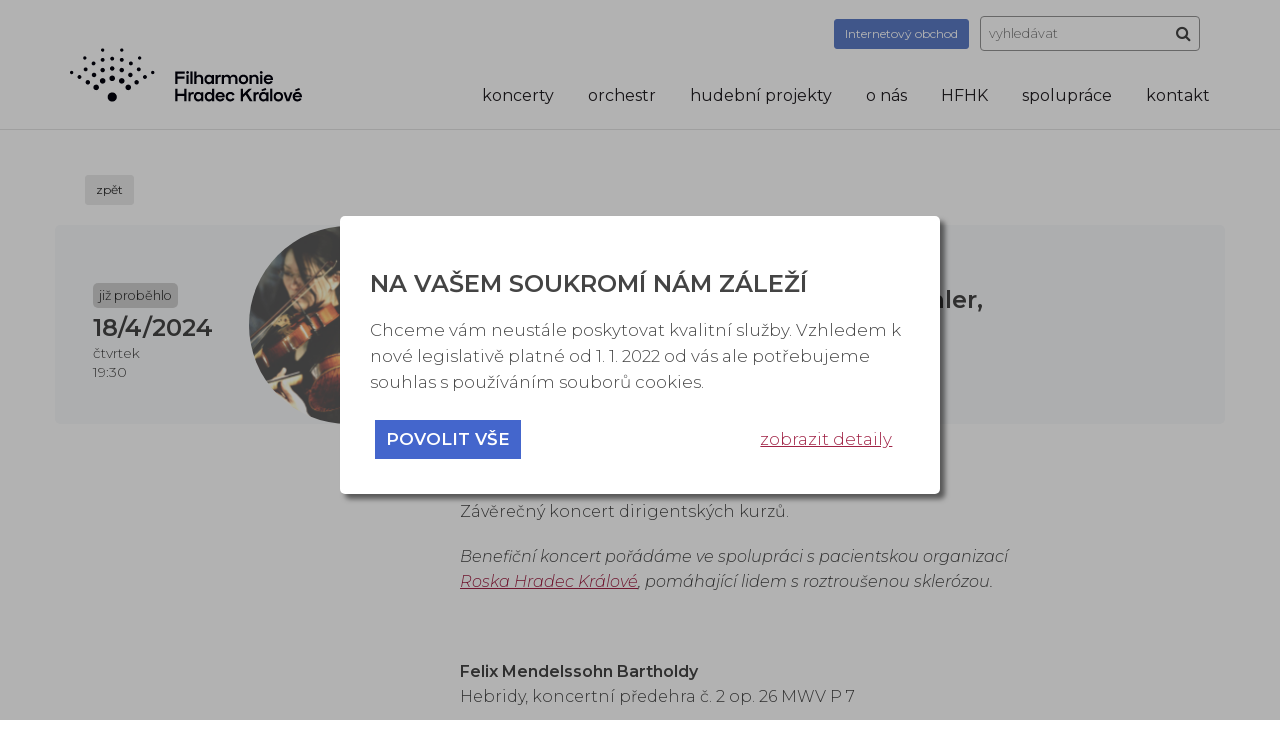

--- FILE ---
content_type: text/html; charset=UTF-8
request_url: https://www.fhk.cz/calendar/1232/Beneficni_koncert_Mendelssohn_Mahler_Weber_Brahms/back/calendar/1212/S_certy_nejsou_zerty/back/calendar/1221/Beneficni_koncert_Mozart_Brahms/back/
body_size: 8794
content:
<!DOCTYPE html>
<html lang="cs" dir="ltr">
	<head>
		<meta charset="utf-8">
		<meta name="author" content="Tomáš Kmoníček.">
		<meta name="date" content="2026-02-02">
		<meta name="copyright" content="Tomáš Kmoníček kmo.t@seznam.cz">
		<meta name="viewport" content="width=device-width, initial-scale=1, maximum-scale=1">
		<meta name="keywords" content="">
		<meta name="description" content="">
		<meta name="robots" content="index, follow">
		<meta property="og:image" content="https://www.fhk.cz/cms_public/img/fhk-web-header.jpg" />
		
		<title>Filharmonie Hradec Králové</title>
					
			
				
							

				    			    			        
			    						    			        
							
				    			    			        			        	<link rel="stylesheet" href="/common/tool/cookie_law/v22/cookie_law.css?2026020222" type="text/css" />
			        
			    			
				    			    			        
			    			
				    			    			        
							
				    			    			        
							
				    			    			        
							
				    			    			        
							
				    			    			        
			    			
				    			    			        			        	<link rel="stylesheet" href="/cms_public/css/calendar.css?2026020222" type="text/css" />
			        
			    			
				    			    			        			        	<link rel="stylesheet" href="/cms_public/css/custom/custom_style.css?2026020222" type="text/css" />
			        
			    			
				    			    			        
			    			
				    			    			        
			    			
				    			    			        
			    						    			        			        	<link rel="stylesheet" href="/common/tool/jquery_bxslider/jquery.bxslider.css?2026020222" type="text/css" />
			        
			    			
				    			    			        
			    						    			        			        	<link rel="stylesheet" href="/common/tool/bootstrap/css/bootstrap.min.css?2026020222" type="text/css" />
			        			        	<link rel="stylesheet" href="/common/tool/bootstrap/equal-height-columns.css?2026020222" type="text/css" />
			        
			    			
				    			    			        			        	<link rel="stylesheet" href="/common/tool/font-awesome/css/font-awesome.min.css?2026020222" type="text/css" />
			        
			    			
				    			    			        
			    			
				    			    			        
			    			
				    			    			        
			    			
				    			    			        			        	<link rel="stylesheet" href="https://fonts.googleapis.com/css?family=Montserrat:300,300i,400,400i,500,600,800&amp;subset=latin-ext" type="text/css" />
			        
			    			
				    			    			        
			    						    			        			        	<link rel="stylesheet" href="/common/tool/jsloading/jsloading.css?2026020222" type="text/css" />
			        
			    			
				    			    			        
			    			
				    			    			        
							
				    			    			        
							
				    			    			        			        	<link rel="stylesheet" href="/cms_public/css/print.css?2026020222" type="text/css" media="print" />
			        
			    			
				    			    			        			        	<link rel="stylesheet" href="/cms_public/css/main.css?2026020222" type="text/css" />
			        
			    			
				    			    			        			        	<link rel="stylesheet" href="/cms_public/css/responsive.css?2026020222" type="text/css" />
			        
			    			
		
		
		
		
		
		
									<meta name="facebook-domain-verification" content="bgcjk6nh4cxodeq1pzrs12p11sbax9" />
					
	</head>
	<body class="has_cookie_law_box">
			
		
							
<div id="cookie_law" class="print_none" style="display: none;">
	<div id="cookie_law_background"></div>
	<div id="cookie_law_box_ext">
		<div id="cookie_law_box">
			<div id="cookie_law_box_in">
				

				<h3>Na vašem soukromí nám záleží</h3>
				<p>
					Chceme vám neustále poskytovat kvalitní služby. Vzhledem k nové legislativě platné od 1. 1. 2022 od vás ale potřebujeme souhlas s používáním souborů cookies.
				</p>

				<div class="cookie_law_first_buttons">
					<div class="cookie_law_first_buttons_01">
						<a href="#" class="cookie_button" data-types="all">povolit vše</a>
											</div>
					<div class="cookie_law_first_buttons_02">
						<a href="#" class="cookie_info_button" data-action="show">zobrazit detaily</a>
						<a href="#" class="cookie_info_button cookie_info_button_hide" data-action="hide">skrýt detaily</a>
					</div>
				</div>


				<div class="cookie_law_more_info">

					<h4>Co jsou cookies?</h4>
					<p>
						Cookies jsou malé textové soubory, které mohou být používány webovými stránkami, aby zefektivnily uživatelský zážitek. Díky cookies lze web uzpůsobit každému uživateli. Cookies vám obvykle šetří čas, šetří mobilní data a usnadňují přizpůsobení stránek vašim potřebám.
					</p>

					<p>
						Po kliknutí na tlačítko „Zobrazit detaily“ se můžete kdykoliv svobodně rozhodnout, které typy užití chcete povolit. Další podrobnosti naleznete v našich
						<a target="_blank" href="/cookie_law/">Informacích o zpracování osobních údajů</a>.
					</p>

					<p>
						Zákon uvádí, že můžeme ukládat cookies na vašem zařízení, pokud jsou nezbytně nutné pro provoz této stránky. Pro všechny ostatní typy cookies potřebujeme vaše povolení.
					</p>

					<h4>Cookies, které používáme:</h4>
					<p>
						<input type="checkbox" value="1" id="cookie_law_type_tech" checked="checked" disabled="disabled" data-type="tech" /> Technické a nezbytné cookies
					</p>
					<p>
						<label for="cookie_law_type_analytics">
							<input type="checkbox" value="1" id="cookie_law_type_analytics" data-type="analytics"  checked="checked"  />
							Analytické cookies
						</label>
					</p>
											<p>
							<label for="cookie_law_type_marketing">
								<input type="checkbox" value="1" id="cookie_law_type_marketing" data-type="marketing"  checked="checked"  />
								Marketingové cookies
							</label>
						</p>
										
					
					<div class="cookie_law_second_buttons">
						<div class="cookie_law_second_buttons_01">
							<a href="#" class="cookie_button" data-types="all">povolit vše</a>
						</div>
						<div class="cookie_law_second_buttons_02">
							<a href="#" class="cookie_button cookie_button_secondary">povolit vybrané</a>
						</div>
					</div>
				</div>

						
			</div>
		</div>
	</div>
</div>


			







	




	



	









<div class="print_display">
	http://www.fhk.cz/calendar/1232/Beneficni_koncert_Mendelssohn_Mahler_Weber_Brahms/back/calendar/1212/S_certy_nejsou_zerty/back/calendar/1221/Beneficni_koncert_Mozart_Brahms/back/
	<div>
			
	</div>
</div>
<div id="body_all">
	
	<div id="body_holder">
		<div id="body">
			
			<div id="body_header">
	<div class="container">
		<div class="row">
			
			<div class='col-sm-12'>
		
	
				<div id="logo">
					<a class="long" href="/">
						<img src="/cms_public/img/logo-2026.svg" alt="Filharmonie Hradec Králové" />
					</a>
					<a class="short" href="/">
						<img src="/cms_public/img/logo-2026-short.svg" alt="Filharmonie Hradec Králové" />
					</a>
					
				</div>


				
						
				
				<div id="header_search">
					<div class="inblock">
	<a class="btn btn-secondary btn-sm" target="_blank" href="https://obchod.fhk.cz/" style="text-transform: none;"><span>Internetový </span>obchod</a>
</div>
<div class="inblock">
	<form method="post" action="/search/">
		
		<input type="text" name="search" id="search_text" value="" placeholder="vyhledávat" />
		
		<button type="submit" id="search_submit" title="hledat">
			<i class="fa fa-search" aria-hidden="true"></i>
		</button>
	</form>
</div>
				</div>
				
				<div id="header_menu">
					<ul>
																																																																																																											
																				<li class="menu_item_4" onmouseover="show_submenu(0,1)" onmouseout="show_submenu(0,0)">
																																																																								<a href="/123/Koncerty_chronologicky/">koncerty</a>
															<ul id="header_menu_0" class="header_submenu">
							
																																																										<li>
																					<a href="/123/Koncerty_chronologicky/">
																					Koncerty chronologicky
										</a>
									</li>
																																																																		<li>
																					<a href="/124/Koncertni_rady/">
																					Koncertní řady
										</a>
									</li>
																																																																		<li>
																					<a href="/12/Vstupenky_a_predplatne/">
																					Vstupenky a předplatné
										</a>
									</li>
																																																																		<li>
																					<a href="/159/Pro_skoly/">
																					Pro školy
										</a>
									</li>
																																																																		<li>
																					<a href="/121/Programova_brozura/">
																					Programová brožura
										</a>
									</li>
															
													</ul>
												</li>
																																																																																																																										
																				<li class="menu_item_8" onmouseover="show_submenu(1,1)" onmouseout="show_submenu(1,0)">
																																																																								<a href="/15/Sefdirigent/">orchestr</a>
															<ul id="header_menu_1" class="header_submenu">
							
																																																										<li>
																					<a href="/15/Sefdirigent/">
																					Šéfdirigent
										</a>
									</li>
																																																																		<li>
																					<a href="/204/Clenove_orchestru/">
																					Členové orchestru
										</a>
									</li>
																																																																		<li>
																					<a href="/192/Orchestralni_akademie/">
																					Orchestrální akademie
										</a>
									</li>
																																																																		<li>
																					<a href="/88/Konkurzy/">
																					Konkurzy
										</a>
									</li>
																																																																		<li>
																					<a href="/16/Diskografie/">
																					Diskografie
										</a>
									</li>
																																																																		<li>
																					<a href="/17/Recenze_a_rozhovory/">
																					Recenze a rozhovory
										</a>
									</li>
															
													</ul>
												</li>
																																																																																																
																				<li class="menu_item_194" onmouseover="show_submenu(2,1)" onmouseout="show_submenu(2,0)">
																																																													<a href="/194/hudebni_projekty/">hudební projekty</a>
															<ul id="header_menu_2" class="header_submenu">
							
																																																										<li>
																					<a href="/196/Salonni_orchestr/">
																					Salónní orchestr
										</a>
									</li>
																																																																		<li>
																					<a href="/198/FHK_a_Michal_Horak/">
																					FHK a Michal Horák
										</a>
									</li>
																																																																		<li>
																					<a href="/197/Zuzane_Navarove_do_nebes/">
																					Zuzaně Navarové do nebes
										</a>
									</li>
																																																																		<li>
																					<a href="/195/Kvintesence/">
																					Kvintesence
										</a>
									</li>
															
													</ul>
												</li>
																																																																																																																																							
																				<li class="menu_item_9" onmouseover="show_submenu(3,1)" onmouseout="show_submenu(3,0)">
																																																																								<a href="/11/Aktuality/">o nás</a>
															<ul id="header_menu_3" class="header_submenu">
							
																																																										<li>
																					<a href="/11/Aktuality/">
																					Aktuality
										</a>
									</li>
																																																																		<li>
																					<a href="/31/Historie/">
																					Historie
										</a>
									</li>
																																																																		<li>
																					<a href="/128/Festivaly_a_projekty/">
																					Festivaly a projekty
										</a>
									</li>
																																																																		<li>
																					<a href="/170/Sal_FHK/">
																					Sál FHK
										</a>
									</li>
																																																																		<li>
																					<a href="/193/Cafe_Filharmonie/">
																					Café Filharmonie
										</a>
									</li>
																																																																		<li>
																					<a href="/134/Varhany/">
																					Varhany
										</a>
									</li>
																																																																		<li>
																					<a href="/138/Pro_media/">
																					Pro média
										</a>
									</li>
															
													</ul>
												</li>
																																																																																																													
																				<li class="menu_item_167" onmouseover="show_submenu(4,1)" onmouseout="show_submenu(4,0)">
																																																																								<a href="/hfhk/informace/">HFHK</a>
															<ul id="header_menu_4" class="header_submenu">
							
																																																										<li>
																					<a href="/hfhk/informace/">
																					Informace
										</a>
									</li>
																																																																		<li>
																					<a href="/hfhk/program/">
																					Program
										</a>
									</li>
																																																																		<li>
																					<a href="/hfhk/fotogalerie/">
																					Fotogalerie
										</a>
									</li>
																																																																		<li>
																					<a href="/hfhk/partneri/">
																					Sponzoři a partneři
										</a>
									</li>
																																																																		<li>
																					<a href="/hfhk/ohlasy/">
																					Ohlasy
										</a>
									</li>
															
													</ul>
												</li>
																																																																																			
																				<li class="menu_item_122" onmouseover="show_submenu(5,1)" onmouseout="show_submenu(5,0)">
																																																																								<a href="/22/Partneri/">spolupráce</a>
															<ul id="header_menu_5" class="header_submenu">
							
																																																										<li>
																					<a href="/22/Partneri/">
																					Partneři
										</a>
									</li>
																																																																		<li>
																					<a href="/129/Pomahame/">
																					Pomáháme
										</a>
									</li>
																																																																		<li>
																					<a href="/130/Podporte_nas/">
																					Podpořte nás
										</a>
									</li>
															
													</ul>
												</li>
																																																																						
																				<li class="menu_item_132" onmouseover="show_submenu(6,1)" onmouseout="show_submenu(6,0)">
																																																																								<a href="/10/Kontaktni_informace/">kontakt</a>
															<ul id="header_menu_6" class="header_submenu">
							
																																																										<li>
																					<a href="/10/Kontaktni_informace/">
																					Kontaktní informace
										</a>
									</li>
																																																																		<li>
																					<a href="/113/Lide_FHK/">
																					Lidé FHK
										</a>
									</li>
															
													</ul>
												</li>
																													
					
</ul>
					<div class="clear"></div>
				</div>
					
				<div id="menu_sandwich">
					<div id="menu_sandwich_in">
						<i class="fa fa-bars" aria-hidden="true"></i>
					</div>
				</div>
			</div>
		</div>
	</div>

</div>
			
																																																																																																								
																												
						
			<div id="body_in">
				
				<div id="body_cont" class="body_cont_std">
				
					<div id="body_cont_back_heading" class=""></div>
				
				
					<div class="body_cont_back">
					
													
							

							
								
	
	
				
							
			<section>
				
		
							
	<div class="calendar_action_complete">
		<div class="calendar_action_complete_simple_block">
			<div class="container">
				<div class="col-md-12">
					<p style="padding-top: 15px;">
						<a class="btn btn-info btn-sm" href="/calendar/1212/S_certy_nejsou_zerty/calendar/1221/Beneficni_koncert_Mozart_Brahms/">zpět</a>
					</p>
				</div>
			</div>
			<div class="container">
				
		
<div class="row calendar_action_simple row-eq-height ">
	<div class="col-md-2 col-sm-6 col-xs-6 col-sm-offset-3 col-xs-offset-3 col-md-offset-0 col-md-push-2">
								<div class="calendar_recomended_image_cont">
			<div class="calendar_recomended_image"
				 style="background-image: url('/common/cms_files_pr/calendar/1232.jpg');" >
				
				
			</div>
		</div>
	</div>
	<div class="col-sm-clear col-xs-clear"></div>
	<div class="col-md-2 col-sm-3 col-xs-3 calendar_action_simple_p_top action_simple_date col-md-pull-2">
		<div class="action_simple_date_in">
							<div class="calendar_action_simple_label_cont">
					<div class="calendar_action_simple_label" style="background-color: #d0d0d0; color: #222;">již proběhlo</div>
				</div>
						<div class="calendar_recomended_date">
				18/4/2024			</div>
			<div class="calendar_recomended_date_mobile">
				18/4<br />2024			</div>
			<div class="calendar_recomended_info">
				čtvrtek<br />
									19:30
								<br />
							</div>
		</div>
	</div>
	<div class="col-md-6 col-sm-9 col-xs-9 calendar_action_simple_p_top calendar_action_simple_main_info">
					<div class="calendar_action_simple_label_cont">
																													<div class="calendar_action_simple_label calendar_action_simple_label_blue_light">
							Mimořádné koncerty
						</div>
																		
			</div>
				<h3>Benefiční koncert – Mendelssohn, Mahler, Weber, Brahms</h3>
		<div class="calendar_recomended_info">
			Sál Filharmonie Hradec Králové<br />
			<div class="calendar_recomended_cat">Mimořádné koncerty</div>
		</div>
		<br />
		<div class="calendar_recomended_info">
													
		</div>
		<div class="calendar_recomended_info">
					</div>
	</div>
	<div class="col-md-2 col-sm-12 col-md-offset-0 col-xs-offset-3 calendar_action_simple_p_top center">
																													
			</div>
</div>
			</div>
		</div>
		<div class="calendar_action_complete_info_block">
			<div class="container">
				<div class="row">
					<div class="col-md-6 col-sm-12 col-md-offset-4 calendar_mark">
						<p>
	Závěrečný koncert dirigentských kurzů.</p>
<p>
	<em>Benefiční koncert pořádáme ve spolupráci s pacientskou organizací <a href="https://www.roskahk.cz/o-nas/" target="_blank" title="Roska Hradec Králové">Roska Hradec Králové</a>, pomáhající lidem s roztroušenou sklerózou.</em></p>
<p>
	&nbsp;</p>
<p>
	<strong>Felix Mendelssohn Bartholdy</strong><br />
	Hebridy, koncertní předehra č. 2 op. 26 MWV P 7</p>
<p>
	<strong>Gustav Mahler</strong><br />
	Symfonie č. 5 cis moll (výběr)<br />
	4. Adagietto</p>
<p>
	<strong>Carl Maria von Weber</strong><br />
	Oberon, předehra k&nbsp;opeře</p>
<p>
	<strong>Johannes Brahms</strong><br />
	Symfonie č. 1 c moll op. 68</p>
<p>
	&nbsp;</p>
<p>
	Dirigují <strong>studenti Zürcher Hochschule der Künste</strong><br />
	<strong>Filharmonie Hradec Králové</strong><br />
	Prof. <strong>Johannes Schlaefli</strong> umělecký garant</p>
<p>
	&nbsp;</p>

					</div>
				</div>
			</div>
		</div>
																	<div class="container">
					<div class="row">
						<div class="col-md-12">

							<div class="row row-eq-height articles"> 
								<div class="col-md-4 col-sm-6 col-xs-12">
									<div class="article_preview">
																			<div class="corner" style="--color: #7687D1; --border-color: #7687D1;"></div>
										<h4>Mimořádné koncerty</h4>
										<p>
											Koncerty mimo předplatné
										</p>
										<p>
											<a class="btn btn-primary btn-sm" href="https://www.fhk.cz/124/Koncerni_rady/#mimoradne" style="color: #FFF">Více</a>  
										</p> 
																		</div>
								</div>
							</div> 
							
							
							
							
															    																															




<div id="calendar_category_0" class="calendar_category_cont" data-cal-id="0">
	
		
							
	<div class="calendar_category" id="calendar_category_list_0">
		<div class="container">
																		<h3 style="margin-bottom: 35px;">Uplynulé koncerty</h3>
																								
		
<div class="row calendar_action_simple row-eq-height ">
	<div class="col-md-2 col-sm-6 col-xs-6 col-sm-offset-3 col-xs-offset-3 col-md-offset-0 col-md-push-2">
								<div class="calendar_recomended_image_cont">
			<div class="calendar_recomended_image"
				 style="background-image: url('/common/cms_files_pr/calendar/1172.jpg');" >
				
				
			</div>
		</div>
	</div>
	<div class="col-sm-clear col-xs-clear"></div>
	<div class="col-md-2 col-sm-3 col-xs-3 calendar_action_simple_p_top action_simple_date col-md-pull-2">
		<div class="action_simple_date_in">
							<div class="calendar_action_simple_label_cont">
					<div class="calendar_action_simple_label" style="background-color: #d0d0d0; color: #222;">již proběhlo</div>
				</div>
						<div class="calendar_recomended_date">
				23/8/2023			</div>
			<div class="calendar_recomended_date_mobile">
				23/8<br />2023			</div>
			<div class="calendar_recomended_info">
				středa<br />
									20:30
								<br />
							</div>
		</div>
	</div>
	<div class="col-md-6 col-sm-9 col-xs-9 calendar_action_simple_p_top calendar_action_simple_main_info">
					<div class="calendar_action_simple_label_cont">
																													<div class="calendar_action_simple_label calendar_action_simple_label_blue_light">
							Mimořádné koncerty
						</div>
																		
			</div>
				<h3>Open Air koncert pro Hradec – El Fuego Latino</h3>
		<div class="calendar_recomended_info">
			Hradec Králové, Náplavka<br />
			<div class="calendar_recomended_cat">Mimořádné koncerty</div>
		</div>
		<br />
		<div class="calendar_recomended_info">
													
		</div>
		<div class="calendar_recomended_info">
																</div>
	</div>
	<div class="col-md-2 col-sm-12 col-md-offset-0 col-xs-offset-3 calendar_action_simple_p_top center">
															<a href="/calendar/1172/Open_Air_koncert_pro_Hradec_El_Fuego_Latino/back/calendar/1232/Beneficni_koncert_Mendelssohn_Mahler_Weber_Brahms/back/calendar/1212/S_certy_nejsou_zerty/back/calendar/1221/Beneficni_koncert_Mozart_Brahms/back/" class="btn btn-primary btn-sm">více info</a>
					</div>
</div>
																									
		
<div class="row calendar_action_simple row-eq-height ">
	<div class="col-md-2 col-sm-6 col-xs-6 col-sm-offset-3 col-xs-offset-3 col-md-offset-0 col-md-push-2">
								<div class="calendar_recomended_image_cont">
			<div class="calendar_recomended_image"
				 style="background-image: url('/common/cms_files_pr/calendar/1129.jpg');" >
				
				
			</div>
		</div>
	</div>
	<div class="col-sm-clear col-xs-clear"></div>
	<div class="col-md-2 col-sm-3 col-xs-3 calendar_action_simple_p_top action_simple_date col-md-pull-2">
		<div class="action_simple_date_in">
							<div class="calendar_action_simple_label_cont">
					<div class="calendar_action_simple_label" style="background-color: #d0d0d0; color: #222;">již proběhlo</div>
				</div>
						<div class="calendar_recomended_date">
				22/9/2023			</div>
			<div class="calendar_recomended_date_mobile">
				22/9<br />2023			</div>
			<div class="calendar_recomended_info">
				pátek<br />
									19:30
								<br />
							</div>
		</div>
	</div>
	<div class="col-md-6 col-sm-9 col-xs-9 calendar_action_simple_p_top calendar_action_simple_main_info">
					<div class="calendar_action_simple_label_cont">
																													<div class="calendar_action_simple_label calendar_action_simple_label_blue_light">
							Mimořádné koncerty
						</div>
																		
			</div>
				<h3>Pražský výběr</h3>
		<div class="calendar_recomended_info">
			sál Filharmonie Hradec Králové<br />
			<div class="calendar_recomended_cat">Mimořádné koncerty</div>
		</div>
		<br />
		<div class="calendar_recomended_info">
													
		</div>
		<div class="calendar_recomended_info">
																</div>
	</div>
	<div class="col-md-2 col-sm-12 col-md-offset-0 col-xs-offset-3 calendar_action_simple_p_top center">
															<a href="/calendar/1129/Prazsky_vyber/back/calendar/1232/Beneficni_koncert_Mendelssohn_Mahler_Weber_Brahms/back/calendar/1212/S_certy_nejsou_zerty/back/calendar/1221/Beneficni_koncert_Mozart_Brahms/back/" class="btn btn-primary btn-sm">více info</a>
																													
			</div>
</div>
																									
		
<div class="row calendar_action_simple row-eq-height ">
	<div class="col-md-2 col-sm-6 col-xs-6 col-sm-offset-3 col-xs-offset-3 col-md-offset-0 col-md-push-2">
								<div class="calendar_recomended_image_cont">
			<div class="calendar_recomended_image"
				 style="background-image: url('/common/cms_files_pr/calendar/1180.jpg');" >
				
				
			</div>
		</div>
	</div>
	<div class="col-sm-clear col-xs-clear"></div>
	<div class="col-md-2 col-sm-3 col-xs-3 calendar_action_simple_p_top action_simple_date col-md-pull-2">
		<div class="action_simple_date_in">
							<div class="calendar_action_simple_label_cont">
					<div class="calendar_action_simple_label" style="background-color: #d0d0d0; color: #222;">již proběhlo</div>
				</div>
						<div class="calendar_recomended_date">
				8/10/2023			</div>
			<div class="calendar_recomended_date_mobile">
				8/10<br />2023			</div>
			<div class="calendar_recomended_info">
				neděle<br />
									18:00
								<br />
							</div>
		</div>
	</div>
	<div class="col-md-6 col-sm-9 col-xs-9 calendar_action_simple_p_top calendar_action_simple_main_info">
					<div class="calendar_action_simple_label_cont">
																													<div class="calendar_action_simple_label calendar_action_simple_label_blue_light">
							Mimořádné koncerty
						</div>
																		
			</div>
				<h3>1st Jubilee Concert - 45 years of the Filharmonia Sudecka</h3>
		<div class="calendar_recomended_info">
			Sál Filharmonie Hradec Králové<br />
			<div class="calendar_recomended_cat">Mimořádné koncerty</div>
		</div>
		<br />
		<div class="calendar_recomended_info">
													
		</div>
		<div class="calendar_recomended_info">
																</div>
	</div>
	<div class="col-md-2 col-sm-12 col-md-offset-0 col-xs-offset-3 calendar_action_simple_p_top center">
															<a href="/calendar/1180/1st_Jubilee_Concert_45_years_of_the_Filharmonia_Sudecka/back/calendar/1232/Beneficni_koncert_Mendelssohn_Mahler_Weber_Brahms/back/calendar/1212/S_certy_nejsou_zerty/back/calendar/1221/Beneficni_koncert_Mozart_Brahms/back/" class="btn btn-primary btn-sm">více info</a>
																													
			</div>
</div>
																									
		
<div class="row calendar_action_simple row-eq-height ">
	<div class="col-md-2 col-sm-6 col-xs-6 col-sm-offset-3 col-xs-offset-3 col-md-offset-0 col-md-push-2">
								<div class="calendar_recomended_image_cont">
			<div class="calendar_recomended_image"
				 style="background-image: url('/common/cms_files_pr/calendar/1149.jpg');" >
				
				
			</div>
		</div>
	</div>
	<div class="col-sm-clear col-xs-clear"></div>
	<div class="col-md-2 col-sm-3 col-xs-3 calendar_action_simple_p_top action_simple_date col-md-pull-2">
		<div class="action_simple_date_in">
							<div class="calendar_action_simple_label_cont">
					<div class="calendar_action_simple_label" style="background-color: #d0d0d0; color: #222;">již proběhlo</div>
				</div>
						<div class="calendar_recomended_date">
				9/10/2023			</div>
			<div class="calendar_recomended_date_mobile">
				9/10<br />2023			</div>
			<div class="calendar_recomended_info">
				pondělí<br />
									19:30
								<br />
							</div>
		</div>
	</div>
	<div class="col-md-6 col-sm-9 col-xs-9 calendar_action_simple_p_top calendar_action_simple_main_info">
					<div class="calendar_action_simple_label_cont">
																													<div class="calendar_action_simple_label calendar_action_simple_label_blue_light">
							Mimořádné koncerty
						</div>
																		
			</div>
				<h3>Rudy Linka & Gil Goldstein</h3>
		<div class="calendar_recomended_info">
			Sál Filharmonie Hradec Králové<br />
			<div class="calendar_recomended_cat">Mimořádné koncerty</div>
		</div>
		<br />
		<div class="calendar_recomended_info">
													
		</div>
		<div class="calendar_recomended_info">
																</div>
	</div>
	<div class="col-md-2 col-sm-12 col-md-offset-0 col-xs-offset-3 calendar_action_simple_p_top center">
															<a href="/calendar/1149/Rudy_Linka_Gil_Goldstein/back/calendar/1232/Beneficni_koncert_Mendelssohn_Mahler_Weber_Brahms/back/calendar/1212/S_certy_nejsou_zerty/back/calendar/1221/Beneficni_koncert_Mozart_Brahms/back/" class="btn btn-primary btn-sm">více info</a>
																													
			</div>
</div>
																									
		
<div class="row calendar_action_simple row-eq-height ">
	<div class="col-md-2 col-sm-6 col-xs-6 col-sm-offset-3 col-xs-offset-3 col-md-offset-0 col-md-push-2">
								<div class="calendar_recomended_image_cont">
			<div class="calendar_recomended_image"
				 style="background-image: url('/common/cms_files_pr/calendar/1194.jpg');" >
				
				
			</div>
		</div>
	</div>
	<div class="col-sm-clear col-xs-clear"></div>
	<div class="col-md-2 col-sm-3 col-xs-3 calendar_action_simple_p_top action_simple_date col-md-pull-2">
		<div class="action_simple_date_in">
							<div class="calendar_action_simple_label_cont">
					<div class="calendar_action_simple_label" style="background-color: #d0d0d0; color: #222;">již proběhlo</div>
				</div>
						<div class="calendar_recomended_date">
				13/10/2023			</div>
			<div class="calendar_recomended_date_mobile">
				13/10<br />2023			</div>
			<div class="calendar_recomended_info">
				pátek<br />
									19:30
								<br />
							</div>
		</div>
	</div>
	<div class="col-md-6 col-sm-9 col-xs-9 calendar_action_simple_p_top calendar_action_simple_main_info">
					<div class="calendar_action_simple_label_cont">
																													<div class="calendar_action_simple_label calendar_action_simple_label_blue_light">
							Mimořádné koncerty
						</div>
																		
			</div>
				<h3>Benefiční koncert – Beethoven, Dvořák, Smetana, Strauss, Weber</h3>
		<div class="calendar_recomended_info">
			Sál Filharmonie Hradec Králové<br />
			<div class="calendar_recomended_cat">Mimořádné koncerty</div>
		</div>
		<br />
		<div class="calendar_recomended_info">
													
		</div>
		<div class="calendar_recomended_info">
																</div>
	</div>
	<div class="col-md-2 col-sm-12 col-md-offset-0 col-xs-offset-3 calendar_action_simple_p_top center">
															<a href="/calendar/1194/Beneficni_koncert_Beethoven_Dvorak_Smetana_Strauss_Weber/back/calendar/1232/Beneficni_koncert_Mendelssohn_Mahler_Weber_Brahms/back/calendar/1212/S_certy_nejsou_zerty/back/calendar/1221/Beneficni_koncert_Mozart_Brahms/back/" class="btn btn-primary btn-sm">více info</a>
																													
			</div>
</div>
																									
		
<div class="row calendar_action_simple row-eq-height ">
	<div class="col-md-2 col-sm-6 col-xs-6 col-sm-offset-3 col-xs-offset-3 col-md-offset-0 col-md-push-2">
								<div class="calendar_recomended_image_cont">
			<div class="calendar_recomended_image"
				 style="background-image: url('/common/cms_files_pr/calendar/1161.jpg');" >
				
				
			</div>
		</div>
	</div>
	<div class="col-sm-clear col-xs-clear"></div>
	<div class="col-md-2 col-sm-3 col-xs-3 calendar_action_simple_p_top action_simple_date col-md-pull-2">
		<div class="action_simple_date_in">
							<div class="calendar_action_simple_label_cont">
					<div class="calendar_action_simple_label" style="background-color: #d0d0d0; color: #222;">již proběhlo</div>
				</div>
						<div class="calendar_recomended_date">
				27/10/2023			</div>
			<div class="calendar_recomended_date_mobile">
				27/10<br />2023			</div>
			<div class="calendar_recomended_info">
				pátek<br />
									18:00
								<br />
							</div>
		</div>
	</div>
	<div class="col-md-6 col-sm-9 col-xs-9 calendar_action_simple_p_top calendar_action_simple_main_info">
					<div class="calendar_action_simple_label_cont">
																													<div class="calendar_action_simple_label calendar_action_simple_label_blue_light">
							Mimořádné koncerty
						</div>
																		
			</div>
				<h3>Slavnostní koncert ke Dni vzniku samostatného Československého státu</h3>
		<div class="calendar_recomended_info">
			Sál Filharmonie Hradec Králové<br />
			<div class="calendar_recomended_cat">Mimořádné koncerty</div>
		</div>
		<br />
		<div class="calendar_recomended_info">
													
		</div>
		<div class="calendar_recomended_info">
																</div>
	</div>
	<div class="col-md-2 col-sm-12 col-md-offset-0 col-xs-offset-3 calendar_action_simple_p_top center">
															<a href="/calendar/1161/Slavnostni_koncert_ke_Dni_vzniku_samostatneho_Ceskoslovenskeho_statu/back/calendar/1232/Beneficni_koncert_Mendelssohn_Mahler_Weber_Brahms/back/calendar/1212/S_certy_nejsou_zerty/back/calendar/1221/Beneficni_koncert_Mozart_Brahms/back/" class="btn btn-primary btn-sm">více info</a>
																													
			</div>
</div>
																									
		
<div class="row calendar_action_simple row-eq-height ">
	<div class="col-md-2 col-sm-6 col-xs-6 col-sm-offset-3 col-xs-offset-3 col-md-offset-0 col-md-push-2">
								<div class="calendar_recomended_image_cont">
			<div class="calendar_recomended_image"
				 style="background-image: url('/common/cms_files_pr/calendar/1199.jpg');" >
				
				
			</div>
		</div>
	</div>
	<div class="col-sm-clear col-xs-clear"></div>
	<div class="col-md-2 col-sm-3 col-xs-3 calendar_action_simple_p_top action_simple_date col-md-pull-2">
		<div class="action_simple_date_in">
							<div class="calendar_action_simple_label_cont">
					<div class="calendar_action_simple_label" style="background-color: #d0d0d0; color: #222;">již proběhlo</div>
				</div>
						<div class="calendar_recomended_date">
				30/10/2023			</div>
			<div class="calendar_recomended_date_mobile">
				30/10<br />2023			</div>
			<div class="calendar_recomended_info">
				pondělí<br />
									18:00
								<br />
							</div>
		</div>
	</div>
	<div class="col-md-6 col-sm-9 col-xs-9 calendar_action_simple_p_top calendar_action_simple_main_info">
					<div class="calendar_action_simple_label_cont">
																													<div class="calendar_action_simple_label calendar_action_simple_label_blue_light">
							Mimořádné koncerty
						</div>
																		
			</div>
				<h3>Halloween aneb Ať hrají duchové!</h3>
		<div class="calendar_recomended_info">
			 Filharmonie Hradec Králové<br />
			<div class="calendar_recomended_cat">Mimořádné koncerty</div>
		</div>
		<br />
		<div class="calendar_recomended_info">
													
		</div>
		<div class="calendar_recomended_info">
																</div>
	</div>
	<div class="col-md-2 col-sm-12 col-md-offset-0 col-xs-offset-3 calendar_action_simple_p_top center">
															<a href="/calendar/1199/Halloween_aneb_At_hraji_duchove/back/calendar/1232/Beneficni_koncert_Mendelssohn_Mahler_Weber_Brahms/back/calendar/1212/S_certy_nejsou_zerty/back/calendar/1221/Beneficni_koncert_Mozart_Brahms/back/" class="btn btn-primary btn-sm">více info</a>
																													
			</div>
</div>
																									
		
<div class="row calendar_action_simple row-eq-height ">
	<div class="col-md-2 col-sm-6 col-xs-6 col-sm-offset-3 col-xs-offset-3 col-md-offset-0 col-md-push-2">
								<div class="calendar_recomended_image_cont">
			<div class="calendar_recomended_image"
				 style="background-image: url('/common/cms_files_pr/calendar/1162.jpg');" >
				
				
			</div>
		</div>
	</div>
	<div class="col-sm-clear col-xs-clear"></div>
	<div class="col-md-2 col-sm-3 col-xs-3 calendar_action_simple_p_top action_simple_date col-md-pull-2">
		<div class="action_simple_date_in">
							<div class="calendar_action_simple_label_cont">
					<div class="calendar_action_simple_label" style="background-color: #d0d0d0; color: #222;">již proběhlo</div>
				</div>
						<div class="calendar_recomended_date">
				4/11/2023			</div>
			<div class="calendar_recomended_date_mobile">
				4/11<br />2023			</div>
			<div class="calendar_recomended_info">
				sobota<br />
									19:00
								<br />
							</div>
		</div>
	</div>
	<div class="col-md-6 col-sm-9 col-xs-9 calendar_action_simple_p_top calendar_action_simple_main_info">
					<div class="calendar_action_simple_label_cont">
																													<div class="calendar_action_simple_label calendar_action_simple_label_blue_light">
							Mimořádné koncerty
						</div>
																		
			</div>
				<h3>Špinarka</h3>
		<div class="calendar_recomended_info">
			Sál Filharmonie Hradec Králové<br />
			<div class="calendar_recomended_cat">Mimořádné koncerty</div>
		</div>
		<br />
		<div class="calendar_recomended_info">
													
		</div>
		<div class="calendar_recomended_info">
																</div>
	</div>
	<div class="col-md-2 col-sm-12 col-md-offset-0 col-xs-offset-3 calendar_action_simple_p_top center">
															<a href="/calendar/1162/Spinarka/back/calendar/1232/Beneficni_koncert_Mendelssohn_Mahler_Weber_Brahms/back/calendar/1212/S_certy_nejsou_zerty/back/calendar/1221/Beneficni_koncert_Mozart_Brahms/back/" class="btn btn-primary btn-sm">více info</a>
																													
			</div>
</div>
																									
		
<div class="row calendar_action_simple row-eq-height ">
	<div class="col-md-2 col-sm-6 col-xs-6 col-sm-offset-3 col-xs-offset-3 col-md-offset-0 col-md-push-2">
								<div class="calendar_recomended_image_cont">
			<div class="calendar_recomended_image"
				 style="background-image: url('/common/cms_files_pr/calendar/1164.jpg');" >
				
				
			</div>
		</div>
	</div>
	<div class="col-sm-clear col-xs-clear"></div>
	<div class="col-md-2 col-sm-3 col-xs-3 calendar_action_simple_p_top action_simple_date col-md-pull-2">
		<div class="action_simple_date_in">
							<div class="calendar_action_simple_label_cont">
					<div class="calendar_action_simple_label" style="background-color: #d0d0d0; color: #222;">již proběhlo</div>
				</div>
						<div class="calendar_recomended_date">
				20/11/2023			</div>
			<div class="calendar_recomended_date_mobile">
				20/11<br />2023			</div>
			<div class="calendar_recomended_info">
				pondělí<br />
									19:00
								<br />
							</div>
		</div>
	</div>
	<div class="col-md-6 col-sm-9 col-xs-9 calendar_action_simple_p_top calendar_action_simple_main_info">
					<div class="calendar_action_simple_label_cont">
																													<div class="calendar_action_simple_label calendar_action_simple_label_blue_light">
							Mimořádné koncerty
						</div>
																		
			</div>
				<h3>Jiří Suchý a Jitka Molavcová – písničky ze Semaforu</h3>
		<div class="calendar_recomended_info">
			Sál Filharmonie Hradec Králové<br />
			<div class="calendar_recomended_cat">Mimořádné koncerty</div>
		</div>
		<br />
		<div class="calendar_recomended_info">
													
		</div>
		<div class="calendar_recomended_info">
																</div>
	</div>
	<div class="col-md-2 col-sm-12 col-md-offset-0 col-xs-offset-3 calendar_action_simple_p_top center">
															<a href="/calendar/1164/Jiri_Suchy_a_Jitka_Molavcova_pisnicky_ze_Semaforu/back/calendar/1232/Beneficni_koncert_Mendelssohn_Mahler_Weber_Brahms/back/calendar/1212/S_certy_nejsou_zerty/back/calendar/1221/Beneficni_koncert_Mozart_Brahms/back/" class="btn btn-primary btn-sm">více info</a>
																													
			</div>
</div>
																									
		
<div class="row calendar_action_simple row-eq-height ">
	<div class="col-md-2 col-sm-6 col-xs-6 col-sm-offset-3 col-xs-offset-3 col-md-offset-0 col-md-push-2">
								<div class="calendar_recomended_image_cont">
			<div class="calendar_recomended_image"
				 style="background-image: url('/common/cms_files_pr/calendar/1165.jpg');" >
				
				
			</div>
		</div>
	</div>
	<div class="col-sm-clear col-xs-clear"></div>
	<div class="col-md-2 col-sm-3 col-xs-3 calendar_action_simple_p_top action_simple_date col-md-pull-2">
		<div class="action_simple_date_in">
							<div class="calendar_action_simple_label_cont">
					<div class="calendar_action_simple_label" style="background-color: #d0d0d0; color: #222;">již proběhlo</div>
				</div>
						<div class="calendar_recomended_date">
				24/11/2023			</div>
			<div class="calendar_recomended_date_mobile">
				24/11<br />2023			</div>
			<div class="calendar_recomended_info">
				pátek<br />
									19:30
								<br />
							</div>
		</div>
	</div>
	<div class="col-md-6 col-sm-9 col-xs-9 calendar_action_simple_p_top calendar_action_simple_main_info">
					<div class="calendar_action_simple_label_cont">
																													<div class="calendar_action_simple_label calendar_action_simple_label_blue_light">
							Mimořádné koncerty
						</div>
																		
			</div>
				<h3>Radim Drejsl 100</h3>
		<div class="calendar_recomended_info">
			Sál Filharmonie Hradec Králové<br />
			<div class="calendar_recomended_cat">Mimořádné koncerty</div>
		</div>
		<br />
		<div class="calendar_recomended_info">
													
		</div>
		<div class="calendar_recomended_info">
																</div>
	</div>
	<div class="col-md-2 col-sm-12 col-md-offset-0 col-xs-offset-3 calendar_action_simple_p_top center">
															<a href="/calendar/1165/Radim_Drejsl_100/back/calendar/1232/Beneficni_koncert_Mendelssohn_Mahler_Weber_Brahms/back/calendar/1212/S_certy_nejsou_zerty/back/calendar/1221/Beneficni_koncert_Mozart_Brahms/back/" class="btn btn-primary btn-sm">více info</a>
																													
			</div>
</div>
																									
		
<div class="row calendar_action_simple row-eq-height ">
	<div class="col-md-2 col-sm-6 col-xs-6 col-sm-offset-3 col-xs-offset-3 col-md-offset-0 col-md-push-2">
								<div class="calendar_recomended_image_cont">
			<div class="calendar_recomended_image"
				 style="background-image: url('/common/cms_files_pr/calendar/1163.jpg');" >
				
				
			</div>
		</div>
	</div>
	<div class="col-sm-clear col-xs-clear"></div>
	<div class="col-md-2 col-sm-3 col-xs-3 calendar_action_simple_p_top action_simple_date col-md-pull-2">
		<div class="action_simple_date_in">
							<div class="calendar_action_simple_label_cont">
					<div class="calendar_action_simple_label" style="background-color: #d0d0d0; color: #222;">již proběhlo</div>
				</div>
						<div class="calendar_recomended_date">
				9/12/2023			</div>
			<div class="calendar_recomended_date_mobile">
				9/12<br />2023			</div>
			<div class="calendar_recomended_info">
				sobota<br />
									19:00
								<br />
							</div>
		</div>
	</div>
	<div class="col-md-6 col-sm-9 col-xs-9 calendar_action_simple_p_top calendar_action_simple_main_info">
					<div class="calendar_action_simple_label_cont">
																													<div class="calendar_action_simple_label calendar_action_simple_label_blue_light">
							Mimořádné koncerty
						</div>
																		
			</div>
				<h3>Jiří Pavlica 70</h3>
		<div class="calendar_recomended_info">
			Sál Filharmonie Hradec Králové<br />
			<div class="calendar_recomended_cat">Mimořádné koncerty</div>
		</div>
		<br />
		<div class="calendar_recomended_info">
													
		</div>
		<div class="calendar_recomended_info">
																</div>
	</div>
	<div class="col-md-2 col-sm-12 col-md-offset-0 col-xs-offset-3 calendar_action_simple_p_top center">
															<a href="/calendar/1163/Jiri_Pavlica_70/back/calendar/1232/Beneficni_koncert_Mendelssohn_Mahler_Weber_Brahms/back/calendar/1212/S_certy_nejsou_zerty/back/calendar/1221/Beneficni_koncert_Mozart_Brahms/back/" class="btn btn-primary btn-sm">více info</a>
																													
			</div>
</div>
																									
		
<div class="row calendar_action_simple row-eq-height ">
	<div class="col-md-2 col-sm-6 col-xs-6 col-sm-offset-3 col-xs-offset-3 col-md-offset-0 col-md-push-2">
								<div class="calendar_recomended_image_cont">
			<div class="calendar_recomended_image"
				 style="background-image: url('/common/cms_files_pr/calendar/1206.jpg');" >
				
				
			</div>
		</div>
	</div>
	<div class="col-sm-clear col-xs-clear"></div>
	<div class="col-md-2 col-sm-3 col-xs-3 calendar_action_simple_p_top action_simple_date col-md-pull-2">
		<div class="action_simple_date_in">
							<div class="calendar_action_simple_label_cont">
					<div class="calendar_action_simple_label" style="background-color: #d0d0d0; color: #222;">již proběhlo</div>
				</div>
						<div class="calendar_recomended_date">
				16/12/2023			</div>
			<div class="calendar_recomended_date_mobile">
				16/12<br />2023			</div>
			<div class="calendar_recomended_info">
				sobota<br />
									16:00
								<br />
							</div>
		</div>
	</div>
	<div class="col-md-6 col-sm-9 col-xs-9 calendar_action_simple_p_top calendar_action_simple_main_info">
					<div class="calendar_action_simple_label_cont">
																													<div class="calendar_action_simple_label calendar_action_simple_label_blue_light">
							Mimořádné koncerty
						</div>
																		
			</div>
				<h3>S čerty nejsou žerty</h3>
		<div class="calendar_recomended_info">
			Sál Filharmonie Hradec Králové<br />
			<div class="calendar_recomended_cat">Mimořádné koncerty</div>
		</div>
		<br />
		<div class="calendar_recomended_info">
													
		</div>
		<div class="calendar_recomended_info">
																</div>
	</div>
	<div class="col-md-2 col-sm-12 col-md-offset-0 col-xs-offset-3 calendar_action_simple_p_top center">
															<a href="/calendar/1206/S_certy_nejsou_zerty/back/calendar/1232/Beneficni_koncert_Mendelssohn_Mahler_Weber_Brahms/back/calendar/1212/S_certy_nejsou_zerty/back/calendar/1221/Beneficni_koncert_Mozart_Brahms/back/" class="btn btn-primary btn-sm">více info</a>
																													
			</div>
</div>
																									
		
<div class="row calendar_action_simple row-eq-height ">
	<div class="col-md-2 col-sm-6 col-xs-6 col-sm-offset-3 col-xs-offset-3 col-md-offset-0 col-md-push-2">
								<div class="calendar_recomended_image_cont">
			<div class="calendar_recomended_image"
				 style="background-image: url('/common/cms_files_pr/calendar/1212.jpg');" >
				
				
			</div>
		</div>
	</div>
	<div class="col-sm-clear col-xs-clear"></div>
	<div class="col-md-2 col-sm-3 col-xs-3 calendar_action_simple_p_top action_simple_date col-md-pull-2">
		<div class="action_simple_date_in">
							<div class="calendar_action_simple_label_cont">
					<div class="calendar_action_simple_label" style="background-color: #d0d0d0; color: #222;">již proběhlo</div>
				</div>
						<div class="calendar_recomended_date">
				16/12/2023			</div>
			<div class="calendar_recomended_date_mobile">
				16/12<br />2023			</div>
			<div class="calendar_recomended_info">
				sobota<br />
									19:00
								<br />
							</div>
		</div>
	</div>
	<div class="col-md-6 col-sm-9 col-xs-9 calendar_action_simple_p_top calendar_action_simple_main_info">
					<div class="calendar_action_simple_label_cont">
																													<div class="calendar_action_simple_label calendar_action_simple_label_blue_light">
							Mimořádné koncerty
						</div>
																		
			</div>
				<h3>S čerty nejsou žerty</h3>
		<div class="calendar_recomended_info">
			Sál Filharmonie Hradec Králové<br />
			<div class="calendar_recomended_cat">Mimořádné koncerty</div>
		</div>
		<br />
		<div class="calendar_recomended_info">
													
		</div>
		<div class="calendar_recomended_info">
																</div>
	</div>
	<div class="col-md-2 col-sm-12 col-md-offset-0 col-xs-offset-3 calendar_action_simple_p_top center">
															<a href="/calendar/1212/S_certy_nejsou_zerty/back/calendar/1232/Beneficni_koncert_Mendelssohn_Mahler_Weber_Brahms/back/calendar/1212/S_certy_nejsou_zerty/back/calendar/1221/Beneficni_koncert_Mozart_Brahms/back/" class="btn btn-primary btn-sm">více info</a>
																													
			</div>
</div>
																									
		
<div class="row calendar_action_simple row-eq-height ">
	<div class="col-md-2 col-sm-6 col-xs-6 col-sm-offset-3 col-xs-offset-3 col-md-offset-0 col-md-push-2">
								<div class="calendar_recomended_image_cont">
			<div class="calendar_recomended_image"
				 style="background-image: url('/common/cms_files_pr/calendar/1166.jpg');" >
				
				
			</div>
		</div>
	</div>
	<div class="col-sm-clear col-xs-clear"></div>
	<div class="col-md-2 col-sm-3 col-xs-3 calendar_action_simple_p_top action_simple_date col-md-pull-2">
		<div class="action_simple_date_in">
							<div class="calendar_action_simple_label_cont">
					<div class="calendar_action_simple_label" style="background-color: #d0d0d0; color: #222;">již proběhlo</div>
				</div>
						<div class="calendar_recomended_date">
				30/12/2023			</div>
			<div class="calendar_recomended_date_mobile">
				30/12<br />2023			</div>
			<div class="calendar_recomended_info">
				sobota<br />
									18:00
								<br />
							</div>
		</div>
	</div>
	<div class="col-md-6 col-sm-9 col-xs-9 calendar_action_simple_p_top calendar_action_simple_main_info">
					<div class="calendar_action_simple_label_cont">
																													<div class="calendar_action_simple_label calendar_action_simple_label_blue_light">
							Mimořádné koncerty
						</div>
																		
			</div>
				<h3>Horečka silvestrovské noci</h3>
		<div class="calendar_recomended_info">
			Sál Filharmonie Hradec Králové<br />
			<div class="calendar_recomended_cat">Mimořádné koncerty</div>
		</div>
		<br />
		<div class="calendar_recomended_info">
													
		</div>
		<div class="calendar_recomended_info">
																</div>
	</div>
	<div class="col-md-2 col-sm-12 col-md-offset-0 col-xs-offset-3 calendar_action_simple_p_top center">
															<a href="/calendar/1166/Horecka_silvestrovske_noci/back/calendar/1232/Beneficni_koncert_Mendelssohn_Mahler_Weber_Brahms/back/calendar/1212/S_certy_nejsou_zerty/back/calendar/1221/Beneficni_koncert_Mozart_Brahms/back/" class="btn btn-primary btn-sm">více info</a>
																													
			</div>
</div>
																									
		
<div class="row calendar_action_simple row-eq-height ">
	<div class="col-md-2 col-sm-6 col-xs-6 col-sm-offset-3 col-xs-offset-3 col-md-offset-0 col-md-push-2">
								<div class="calendar_recomended_image_cont">
			<div class="calendar_recomended_image"
				 style="background-image: url('/common/cms_files_pr/calendar/1167.jpg');" >
				
				
			</div>
		</div>
	</div>
	<div class="col-sm-clear col-xs-clear"></div>
	<div class="col-md-2 col-sm-3 col-xs-3 calendar_action_simple_p_top action_simple_date col-md-pull-2">
		<div class="action_simple_date_in">
							<div class="calendar_action_simple_label_cont">
					<div class="calendar_action_simple_label" style="background-color: #d0d0d0; color: #222;">již proběhlo</div>
				</div>
						<div class="calendar_recomended_date">
				31/12/2023			</div>
			<div class="calendar_recomended_date_mobile">
				31/12<br />2023			</div>
			<div class="calendar_recomended_info">
				neděle<br />
									15:00
								<br />
							</div>
		</div>
	</div>
	<div class="col-md-6 col-sm-9 col-xs-9 calendar_action_simple_p_top calendar_action_simple_main_info">
					<div class="calendar_action_simple_label_cont">
																													<div class="calendar_action_simple_label calendar_action_simple_label_blue_light">
							Mimořádné koncerty
						</div>
																		
			</div>
				<h3>Horečka silvestrovské noci</h3>
		<div class="calendar_recomended_info">
			Sál Filharmonie Hradec Králové<br />
			<div class="calendar_recomended_cat">Mimořádné koncerty</div>
		</div>
		<br />
		<div class="calendar_recomended_info">
													
		</div>
		<div class="calendar_recomended_info">
																</div>
	</div>
	<div class="col-md-2 col-sm-12 col-md-offset-0 col-xs-offset-3 calendar_action_simple_p_top center">
															<a href="/calendar/1167/Horecka_silvestrovske_noci/back/calendar/1232/Beneficni_koncert_Mendelssohn_Mahler_Weber_Brahms/back/calendar/1212/S_certy_nejsou_zerty/back/calendar/1221/Beneficni_koncert_Mozart_Brahms/back/" class="btn btn-primary btn-sm">více info</a>
																													
			</div>
</div>
																									
		
<div class="row calendar_action_simple row-eq-height ">
	<div class="col-md-2 col-sm-6 col-xs-6 col-sm-offset-3 col-xs-offset-3 col-md-offset-0 col-md-push-2">
								<div class="calendar_recomended_image_cont">
			<div class="calendar_recomended_image"
				 style="background-image: url('/common/cms_files_pr/calendar/1204.jpg');" >
				
				
			</div>
		</div>
	</div>
	<div class="col-sm-clear col-xs-clear"></div>
	<div class="col-md-2 col-sm-3 col-xs-3 calendar_action_simple_p_top action_simple_date col-md-pull-2">
		<div class="action_simple_date_in">
							<div class="calendar_action_simple_label_cont">
					<div class="calendar_action_simple_label" style="background-color: #d0d0d0; color: #222;">již proběhlo</div>
				</div>
						<div class="calendar_recomended_date">
				11/1/2024			</div>
			<div class="calendar_recomended_date_mobile">
				11/1<br />2024			</div>
			<div class="calendar_recomended_info">
				čtvrtek<br />
									10:00
								<br />
							</div>
		</div>
	</div>
	<div class="col-md-6 col-sm-9 col-xs-9 calendar_action_simple_p_top calendar_action_simple_main_info">
					<div class="calendar_action_simple_label_cont">
																													<div class="calendar_action_simple_label calendar_action_simple_label_blue_light">
							Mimořádné koncerty
						</div>
																		
			</div>
				<h3>Suk 150 / Rok české hudby 2024 – veřejná generálka </h3>
		<div class="calendar_recomended_info">
			Sál Filharmonie Hradec Králové<br />
			<div class="calendar_recomended_cat">Mimořádné koncerty</div>
		</div>
		<br />
		<div class="calendar_recomended_info">
													
		</div>
		<div class="calendar_recomended_info">
																</div>
	</div>
	<div class="col-md-2 col-sm-12 col-md-offset-0 col-xs-offset-3 calendar_action_simple_p_top center">
															<a href="/calendar/1204/Suk_150_Rok_ceske_hudby_2024_verejna_generalka/back/calendar/1232/Beneficni_koncert_Mendelssohn_Mahler_Weber_Brahms/back/calendar/1212/S_certy_nejsou_zerty/back/calendar/1221/Beneficni_koncert_Mozart_Brahms/back/" class="btn btn-primary btn-sm">více info</a>
																																																																								150 Kč<br />
			</div>
</div>
																									
		
<div class="row calendar_action_simple row-eq-height ">
	<div class="col-md-2 col-sm-6 col-xs-6 col-sm-offset-3 col-xs-offset-3 col-md-offset-0 col-md-push-2">
								<div class="calendar_recomended_image_cont">
			<div class="calendar_recomended_image"
				 style="background-image: url('/common/cms_files_pr/calendar/1213.jpg');" >
				
				
			</div>
		</div>
	</div>
	<div class="col-sm-clear col-xs-clear"></div>
	<div class="col-md-2 col-sm-3 col-xs-3 calendar_action_simple_p_top action_simple_date col-md-pull-2">
		<div class="action_simple_date_in">
							<div class="calendar_action_simple_label_cont">
					<div class="calendar_action_simple_label" style="background-color: #d0d0d0; color: #222;">již proběhlo</div>
				</div>
						<div class="calendar_recomended_date">
				25/1/2024			</div>
			<div class="calendar_recomended_date_mobile">
				25/1<br />2024			</div>
			<div class="calendar_recomended_info">
				čtvrtek<br />
									19:30
								<br />
							</div>
		</div>
	</div>
	<div class="col-md-6 col-sm-9 col-xs-9 calendar_action_simple_p_top calendar_action_simple_main_info">
					<div class="calendar_action_simple_label_cont">
																													<div class="calendar_action_simple_label calendar_action_simple_label_blue_light">
							Mimořádné koncerty
						</div>
																		
			</div>
				<h3>Benefiční koncert – Liszt, Debussy, Borodin</h3>
		<div class="calendar_recomended_info">
			Sál Filharmonie Hradec Králové<br />
			<div class="calendar_recomended_cat">Mimořádné koncerty</div>
		</div>
		<br />
		<div class="calendar_recomended_info">
													
		</div>
		<div class="calendar_recomended_info">
																</div>
	</div>
	<div class="col-md-2 col-sm-12 col-md-offset-0 col-xs-offset-3 calendar_action_simple_p_top center">
															<a href="/calendar/1213/Beneficni_koncert_Liszt_Debussy_Borodin/back/calendar/1232/Beneficni_koncert_Mendelssohn_Mahler_Weber_Brahms/back/calendar/1212/S_certy_nejsou_zerty/back/calendar/1221/Beneficni_koncert_Mozart_Brahms/back/" class="btn btn-primary btn-sm">více info</a>
																													
			</div>
</div>
																									
		
<div class="row calendar_action_simple row-eq-height ">
	<div class="col-md-2 col-sm-6 col-xs-6 col-sm-offset-3 col-xs-offset-3 col-md-offset-0 col-md-push-2">
								<div class="calendar_recomended_image_cont">
			<div class="calendar_recomended_image"
				 style="background-image: url('/common/cms_files_pr/calendar/1221.jpg');" >
				
				
			</div>
		</div>
	</div>
	<div class="col-sm-clear col-xs-clear"></div>
	<div class="col-md-2 col-sm-3 col-xs-3 calendar_action_simple_p_top action_simple_date col-md-pull-2">
		<div class="action_simple_date_in">
							<div class="calendar_action_simple_label_cont">
					<div class="calendar_action_simple_label" style="background-color: #d0d0d0; color: #222;">již proběhlo</div>
				</div>
						<div class="calendar_recomended_date">
				15/2/2024			</div>
			<div class="calendar_recomended_date_mobile">
				15/2<br />2024			</div>
			<div class="calendar_recomended_info">
				čtvrtek<br />
									19:30
								<br />
							</div>
		</div>
	</div>
	<div class="col-md-6 col-sm-9 col-xs-9 calendar_action_simple_p_top calendar_action_simple_main_info">
					<div class="calendar_action_simple_label_cont">
																													<div class="calendar_action_simple_label calendar_action_simple_label_blue_light">
							Mimořádné koncerty
						</div>
																		
			</div>
				<h3>Benefiční koncert – Mozart, Brahms</h3>
		<div class="calendar_recomended_info">
			Sál Filharmonie Hradec Králové<br />
			<div class="calendar_recomended_cat">Mimořádné koncerty</div>
		</div>
		<br />
		<div class="calendar_recomended_info">
													
		</div>
		<div class="calendar_recomended_info">
																</div>
	</div>
	<div class="col-md-2 col-sm-12 col-md-offset-0 col-xs-offset-3 calendar_action_simple_p_top center">
															<a href="/calendar/1221/Beneficni_koncert_Mozart_Brahms/back/calendar/1232/Beneficni_koncert_Mendelssohn_Mahler_Weber_Brahms/back/calendar/1212/S_certy_nejsou_zerty/back/calendar/1221/Beneficni_koncert_Mozart_Brahms/back/" class="btn btn-primary btn-sm">více info</a>
																																																							
			</div>
</div>
																									
		
<div class="row calendar_action_simple row-eq-height ">
	<div class="col-md-2 col-sm-6 col-xs-6 col-sm-offset-3 col-xs-offset-3 col-md-offset-0 col-md-push-2">
								<div class="calendar_recomended_image_cont">
			<div class="calendar_recomended_image"
				 style="background-image: url('/common/cms_files_pr/calendar/1205.jpg');" >
				
				
			</div>
		</div>
	</div>
	<div class="col-sm-clear col-xs-clear"></div>
	<div class="col-md-2 col-sm-3 col-xs-3 calendar_action_simple_p_top action_simple_date col-md-pull-2">
		<div class="action_simple_date_in">
							<div class="calendar_action_simple_label_cont">
					<div class="calendar_action_simple_label" style="background-color: #d0d0d0; color: #222;">již proběhlo</div>
				</div>
						<div class="calendar_recomended_date">
				7/3/2024			</div>
			<div class="calendar_recomended_date_mobile">
				7/3<br />2024			</div>
			<div class="calendar_recomended_info">
				čtvrtek<br />
									10:00
								<br />
							</div>
		</div>
	</div>
	<div class="col-md-6 col-sm-9 col-xs-9 calendar_action_simple_p_top calendar_action_simple_main_info">
					<div class="calendar_action_simple_label_cont">
																													<div class="calendar_action_simple_label calendar_action_simple_label_blue_light">
							Mimořádné koncerty
						</div>
																		
			</div>
				<h3>Můj domov / Rok české hudby 2024 – veřejná generálka </h3>
		<div class="calendar_recomended_info">
			Sál Filharmonie Hradec Králové<br />
			<div class="calendar_recomended_cat">Mimořádné koncerty</div>
		</div>
		<br />
		<div class="calendar_recomended_info">
													
		</div>
		<div class="calendar_recomended_info">
																</div>
	</div>
	<div class="col-md-2 col-sm-12 col-md-offset-0 col-xs-offset-3 calendar_action_simple_p_top center">
															<a href="/calendar/1205/Muj_domov_Rok_ceske_hudby_2024_verejna_generalka/back/calendar/1232/Beneficni_koncert_Mendelssohn_Mahler_Weber_Brahms/back/calendar/1212/S_certy_nejsou_zerty/back/calendar/1221/Beneficni_koncert_Mozart_Brahms/back/" class="btn btn-primary btn-sm">více info</a>
																																																																								150 Kč<br />
			</div>
</div>
																									
		
<div class="row calendar_action_simple row-eq-height ">
	<div class="col-md-2 col-sm-6 col-xs-6 col-sm-offset-3 col-xs-offset-3 col-md-offset-0 col-md-push-2">
								<div class="calendar_recomended_image_cont">
			<div class="calendar_recomended_image"
				 style="background-image: url('/common/cms_files_pr/calendar/1214.jpg');" >
				
				
			</div>
		</div>
	</div>
	<div class="col-sm-clear col-xs-clear"></div>
	<div class="col-md-2 col-sm-3 col-xs-3 calendar_action_simple_p_top action_simple_date col-md-pull-2">
		<div class="action_simple_date_in">
							<div class="calendar_action_simple_label_cont">
					<div class="calendar_action_simple_label" style="background-color: #d0d0d0; color: #222;">již proběhlo</div>
				</div>
						<div class="calendar_recomended_date">
				9/4/2024			</div>
			<div class="calendar_recomended_date_mobile">
				9/4<br />2024			</div>
			<div class="calendar_recomended_info">
				úterý<br />
									19:30
								<br />
							</div>
		</div>
	</div>
	<div class="col-md-6 col-sm-9 col-xs-9 calendar_action_simple_p_top calendar_action_simple_main_info">
					<div class="calendar_action_simple_label_cont">
																													<div class="calendar_action_simple_label calendar_action_simple_label_blue_light">
							Mimořádné koncerty
						</div>
																		
			</div>
				<h3>Michal Horák & FHK</h3>
		<div class="calendar_recomended_info">
			Sál Filharmonie Hradec Králové<br />
			<div class="calendar_recomended_cat">Mimořádné koncerty</div>
		</div>
		<br />
		<div class="calendar_recomended_info">
													
		</div>
		<div class="calendar_recomended_info">
																</div>
	</div>
	<div class="col-md-2 col-sm-12 col-md-offset-0 col-xs-offset-3 calendar_action_simple_p_top center">
															<a href="/calendar/1214/Michal_Horak_FHK/back/calendar/1232/Beneficni_koncert_Mendelssohn_Mahler_Weber_Brahms/back/calendar/1212/S_certy_nejsou_zerty/back/calendar/1221/Beneficni_koncert_Mozart_Brahms/back/" class="btn btn-primary btn-sm">více info</a>
																													
			</div>
</div>
																									
		
<div class="row calendar_action_simple row-eq-height ">
	<div class="col-md-2 col-sm-6 col-xs-6 col-sm-offset-3 col-xs-offset-3 col-md-offset-0 col-md-push-2">
								<div class="calendar_recomended_image_cont">
			<div class="calendar_recomended_image"
				 style="background-image: url('/common/cms_files_pr/calendar/1225.jpg');" >
				
				
			</div>
		</div>
	</div>
	<div class="col-sm-clear col-xs-clear"></div>
	<div class="col-md-2 col-sm-3 col-xs-3 calendar_action_simple_p_top action_simple_date col-md-pull-2">
		<div class="action_simple_date_in">
							<div class="calendar_action_simple_label_cont">
					<div class="calendar_action_simple_label" style="background-color: #d0d0d0; color: #222;">již proběhlo</div>
				</div>
						<div class="calendar_recomended_date">
				10/4/2024			</div>
			<div class="calendar_recomended_date_mobile">
				10/4<br />2024			</div>
			<div class="calendar_recomended_info">
				středa<br />
									18:00
								<br />
							</div>
		</div>
	</div>
	<div class="col-md-6 col-sm-9 col-xs-9 calendar_action_simple_p_top calendar_action_simple_main_info">
					<div class="calendar_action_simple_label_cont">
																													<div class="calendar_action_simple_label calendar_action_simple_label_blue_light">
							Mimořádné koncerty
						</div>
																		
			</div>
				<h3>Pocta Jiřímu Hasalovi</h3>
		<div class="calendar_recomended_info">
			Sál Filharmonie Hradec Králové<br />
			<div class="calendar_recomended_cat">Mimořádné koncerty</div>
		</div>
		<br />
		<div class="calendar_recomended_info">
													
		</div>
		<div class="calendar_recomended_info">
																</div>
	</div>
	<div class="col-md-2 col-sm-12 col-md-offset-0 col-xs-offset-3 calendar_action_simple_p_top center">
															<a href="/calendar/1225/Pocta_Jirimu_Hasalovi/back/calendar/1232/Beneficni_koncert_Mendelssohn_Mahler_Weber_Brahms/back/calendar/1212/S_certy_nejsou_zerty/back/calendar/1221/Beneficni_koncert_Mozart_Brahms/back/" class="btn btn-primary btn-sm">více info</a>
																													
			</div>
</div>
																									
		
<div class="row calendar_action_simple row-eq-height ">
	<div class="col-md-2 col-sm-6 col-xs-6 col-sm-offset-3 col-xs-offset-3 col-md-offset-0 col-md-push-2">
								<div class="calendar_recomended_image_cont">
			<div class="calendar_recomended_image"
				 style="background-image: url('/common/cms_files_pr/calendar/1220.jpg');" >
				
				
			</div>
		</div>
	</div>
	<div class="col-sm-clear col-xs-clear"></div>
	<div class="col-md-2 col-sm-3 col-xs-3 calendar_action_simple_p_top action_simple_date col-md-pull-2">
		<div class="action_simple_date_in">
							<div class="calendar_action_simple_label_cont">
					<div class="calendar_action_simple_label" style="background-color: #d0d0d0; color: #222;">již proběhlo</div>
				</div>
						<div class="calendar_recomended_date">
				24/5/2024			</div>
			<div class="calendar_recomended_date_mobile">
				24/5<br />2024			</div>
			<div class="calendar_recomended_info">
				pátek<br />
									20:00
								<br />
							</div>
		</div>
	</div>
	<div class="col-md-6 col-sm-9 col-xs-9 calendar_action_simple_p_top calendar_action_simple_main_info">
					<div class="calendar_action_simple_label_cont">
																													<div class="calendar_action_simple_label calendar_action_simple_label_blue_light">
							Mimořádné koncerty
						</div>
																		
			</div>
				<h3>Tomáš Klus – ZRUŠENO</h3>
		<div class="calendar_recomended_info">
			Letní kino Širák, Hradec Králové<br />
			<div class="calendar_recomended_cat">Mimořádné koncerty</div>
		</div>
		<br />
		<div class="calendar_recomended_info">
													
		</div>
		<div class="calendar_recomended_info">
																</div>
	</div>
	<div class="col-md-2 col-sm-12 col-md-offset-0 col-xs-offset-3 calendar_action_simple_p_top center">
															<a href="/calendar/1220/Tomas_Klus_ZRUSENO/back/calendar/1232/Beneficni_koncert_Mendelssohn_Mahler_Weber_Brahms/back/calendar/1212/S_certy_nejsou_zerty/back/calendar/1221/Beneficni_koncert_Mozart_Brahms/back/" class="btn btn-primary btn-sm">více info</a>
					</div>
</div>
																									
		
<div class="row calendar_action_simple row-eq-height ">
	<div class="col-md-2 col-sm-6 col-xs-6 col-sm-offset-3 col-xs-offset-3 col-md-offset-0 col-md-push-2">
								<div class="calendar_recomended_image_cont">
			<div class="calendar_recomended_image"
				 style="background-image: url('/common/cms_files_pr/calendar/1230.jpg');" >
				
				
			</div>
		</div>
	</div>
	<div class="col-sm-clear col-xs-clear"></div>
	<div class="col-md-2 col-sm-3 col-xs-3 calendar_action_simple_p_top action_simple_date col-md-pull-2">
		<div class="action_simple_date_in">
							<div class="calendar_action_simple_label_cont">
					<div class="calendar_action_simple_label" style="background-color: #d0d0d0; color: #222;">již proběhlo</div>
				</div>
						<div class="calendar_recomended_date">
				20/6/2024			</div>
			<div class="calendar_recomended_date_mobile">
				20/6<br />2024			</div>
			<div class="calendar_recomended_info">
				čtvrtek<br />
									20:30
								<br />
							</div>
		</div>
	</div>
	<div class="col-md-6 col-sm-9 col-xs-9 calendar_action_simple_p_top calendar_action_simple_main_info">
					<div class="calendar_action_simple_label_cont">
																													<div class="calendar_action_simple_label calendar_action_simple_label_blue_light">
							Mimořádné koncerty
						</div>
																		
			</div>
				<h3>Open Air koncert pro Hradec – Fantazie pod širým nebem – Tomáš Kačo s Filharmonií Hradec Králové</h3>
		<div class="calendar_recomended_info">
			Hradec Králové, Malé náměstí<br />
			<div class="calendar_recomended_cat">Mimořádné koncerty</div>
		</div>
		<br />
		<div class="calendar_recomended_info">
													
		</div>
		<div class="calendar_recomended_info">
																</div>
	</div>
	<div class="col-md-2 col-sm-12 col-md-offset-0 col-xs-offset-3 calendar_action_simple_p_top center">
															<a href="/calendar/1230/Open_Air_koncert_pro_Hradec_Fantazie_pod_sirym_nebem_Tomas_Kaco_s_Filharmon/back/calendar/1232/Beneficni_koncert_Mendelssohn_Mahler_Weber_Brahms/back/calendar/1212/S_certy_nejsou_zerty/back/calendar/1221/Beneficni_koncert_Mozart_Brahms/back/" class="btn btn-primary btn-sm">více info</a>
					</div>
</div>
			
		</div>
	</div>

</div>




    															</div>
					</div>
				</div>
										
	</div>

				

						</section>
	
							
												
						<div class="clear"></div>
					</div>
							
					<div class="clear">
					</div>
				</div>
				
				<div id="body_footer">
					<div class="container">
						<div class="row">
							<div class="col-md-3 col-sm-12">
								<div class="socials">
									<ul>
										<li>
											<a class="social_facebook" href="https://www.facebook.com/filharmonie.hradec.kralove/" target="_blank"
											style="--bg-url: url('/cms_public/img/social_icon-fb-gray.png');
														--bg-hover-url: url('/cms_public/img/social_icon-fb.png');">
											</a>
										</li>
										<li>
											<a class="social_instagram" href="https://www.instagram.com/filharmoniehradeckralove/" target="_blank"
											style="--bg-url: url('/cms_public/img/social_icon-ig-gray.png');
											--bg-hover-url: url('/cms_public/img/social_icon-ig.png');">
											</a>
										</li>
										<li>
											<a class="social_youtube" href="https://www.youtube.com/channel/UCeDTE2ZVmVHdDMp-i8MJZaA" target="_blank"
											style="--bg-url: url('/cms_public/img/social_icon-ytb-gray.png');
											--bg-hover-url: url('/cms_public/img/social_icon-ytb.png');">
											</a>
										</li>
									</ul>
								</div>
								<div class="footer_menu">
									<ul>
	
</ul>
								</div>
							</div>
							<div class="col-md-3 col-sm-12">
								<div class="footer_menu newsletter">
									<ul>
										<li><a href="mailto:fhk@fhk.cz">fhk@fhk.cz</a></li>
										<li><a href="tel:+420495211375">495 211 375</a></li>
										<li>
											Eliščino nábřeží 777<br />
											500&nbsp;03 Hradec Králové
										</li>
									</ul>
								</div>
							</div>
							<div class="col-md-6 col-sm-12">
								<div class="newsletter">
									<p style="margin-bottom: 0;">
										Chcete aby vám neunikl žádný koncert Filharmonie?<br />Přihlašte se k odběru newsletteru:
									</p>
									
									<div>
										<script src="https://app.smartemailing.cz/public/web-forms/subscribe/134545-ft64k70qfg8oi8w8ql3vdycuth89fm04ndj2siz723km0aw9vqx79dqureroi0ec9wnu8q9wxv69g17q98qz1cytjdlxrh69otdc" id="se-webformScriptLoader-ft64k70qfg8oi8w8ql3vdycuth89fm04ndj2siz723km0aw9vqx79dqureroi0ec9wnu8q9wxv69g17q98qz1cytjdlxrh69otdc"></script>
									</div>
								</div>
							</div>
						</div>
						<div class="row">
							<div class="col-md-12">
								<div class="footer_text">
																			
										
											<div>
	<a href="/59/Plan_prace/" shape="rect" style="display: inline-block; padding: 5px;"><i class="fa fa-lock" style="font-size: 130%;">&nbsp;</i></a><br />
	<a href="/141/Zasady_zpracovani_a_ochrana_osobnich_udaju/">Zásady zpracování a ochrana osobních údajů</a> | <a href="/160/Vnitrni_oznamovaci_system/">Ochrana oznamovatelů</a><br />
	&copy;&nbsp;2012&ndash;2026 <a href="/" shape="rect">Filharmonie Hradec Králové</a>, všechna práva vyhrazena</div>
<div>
	Design a realizace <a href="http://www.fifty-50.cz/" shape="rect" target="_blank">FiftyFifty kreativní agentura s.r.o</a>., 2012&ndash;2026</div>

																	</div>
							</div>
						</div>
					</div>
				</div>
				
			</div>
			
		</div>		
	</div>
	
</div>

<div id="scroll_top"></div>





	
				    			    			        						<script type="text/javascript" src="/common/tool/jquery-1.10.2.min.js?2026020222">
						</script>
			        
			    						    			        <script type="text/javascript">
			            jQuery.noConflict();
			        </script>
			    			
				    			    			
				    			    			        						<script type="text/javascript" src="/common/tool/cookie_law/v22/cookie_law.js?2026020222">
						</script>
			        
			    			
				    			    			        <script type="text/javascript">
			            var cookie_law_save_uri="/common/action/tool/cookie_law/save_agree/";
			        </script>
			    			
				    			    			        <script type="text/javascript">
			            var cookie_law_load_js="/common/action/tool/cookie_law/get_tools/";
			        </script>
			    			
				    			    			        <script type="text/javascript">
			            var cookie_law_part="cms_public";
			        </script>
			    			
				    			    			        <script type="text/javascript">
			            var seznam_retargeting_id=697770;
			        </script>
			    			
				    			    			        						<script type="text/javascript" src="/cms_public/js/calendar.js?2026020222">
						</script>
			        
			    			
				    			    			
				    			    			
				    			    			        						<script type="text/javascript" src="/common/tool/jqueryui/jquery-ui-1.10.4.min.js?2026020222">
						</script>
			        
			    			
				    			    			        						<script type="text/javascript" src="/cms_public/js/base_fcs.js?2026020222">
						</script>
			        
			    			
				    			    			        						<script type="text/javascript" src="/common/tool/jquery_bxslider/jquery.bxslider.min.js?2026020222">
						</script>
			        
			    						    			
				    			    			        						<script type="text/javascript" src="/common/tool/bootstrap/js/bootstrap.min.js?2026020222">
						</script>
			        						<script type="text/javascript" src="/common/tool/bootstrap/bootstrap-maxlength.js?2026020222">
						</script>
			        
			    						    			
				    			    			
				    			    			        						<script type="text/javascript" src="/common/tool/jquery-1.4.4.min.js?2026020222">
						</script>
			        
			    			
				    			    			        						<script type="text/javascript" src="/common/tool/pirobox_extended/var_jQuery14.js?2026020222">
						</script>
			        
			    			
				    			    			        						<script type="text/javascript" src="/common/tool/jquery.printElement.min.js?2026020222">
						</script>
			        
			    			
				    			    			
				    			    			        						<script type="text/javascript" src="/common/tool/jsloading/jsloading.js?2026020222">
						</script>
			        
			    						    			
				    			    			        						<script type="text/javascript" src="/cms_public/js/calendar/calendar_category.js?2026020222">
						</script>
			        
			    			
				    			    			        <script type="text/javascript">
			            
	var cal_cat_load="/common/action/tool/calendar/get_actions_in_cat/";
	var calendar_route="/calendar/1232/Beneficni_koncert_Mendelssohn_Mahler_Weber_Brahms/back/calendar/1212/S_certy_nejsou_zerty/back/calendar/1221/Beneficni_koncert_Mozart_Brahms/back/";

			        </script>
			    			
				    			    			        <script type="text/javascript">
			            
	jQuery(function(){
	
		

		
	});
	
	
	

			        </script>
			    			
				    			    			
				    			    			
				    			    			
		
					
			
			</body>
</html>

--- FILE ---
content_type: text/css
request_url: https://www.fhk.cz/common/tool/cookie_law/v22/cookie_law.css?2026020222
body_size: 553
content:
#cookie_law {position: absolute; left: 0; top: 0; width: 100%; height: 100%; text-align: left; z-index: 100000;}
	#cookie_law_background {position: fixed; left: 0; top: 0; width: 100%; height: 100%; background-color: rgba(0,0,0,0.3); z-index: 90000;}
	#cookie_law_box_ext {position: relative; top: 30%; margin: 0 auto; padding-bottom: 100px;}
	#cookie_law_box {position: relative; margin: 0 auto; width: 90vw; max-width: 600px; background-color: #FFF; border-radius: 5px;
					 box-shadow: 5px 5px 5px rgba(0,0,0,0.5); z-index: 100000; font-size: 105%;}
		#cookie_law_box_in {position: relative; padding: 30px;}
		#cookie_law_box p {margin: 20px 0;}
		#cookie_law_box .cookie_info_button_hide {display: none;}
		#cookie_law_box .cookie_law_more_info {display: none; padding-top: 15px;}
		#cookie_law_box .cookie_law_first_buttons {}
			#cookie_law_box .cookie_law_first_buttons_01 {display: inline-block; width: 63%;}
			#cookie_law_box .cookie_law_first_buttons_02 {display: inline-block; width: 33%; text-align: right;}
		#cookie_law_box .cookie_button {display: inline-block; background-color: #46C; padding: 8px 11px; text-decoration: none; color: #FFF; text-transform: uppercase;
					font-weight: 600; margin: 5px;}
			#cookie_law_box .cookie_button:hover {background-color: #24A;}
		#cookie_law_box .cookie_law_second_buttons_01 {display: none;}
			#cookie_law_box .cookie_button_secondary {background-color: #FFF; color: #666; font-weight: 400; text-transform: none; padding: 4px 7px; border: 1px solid #666;}

#cookie_law p {/*max-width: 900px; display: inline-block; padding: 0; margin: 0; font-size: 90%;*/}

#cookie_law button {
	cursor: pointer;
	border: 1px solid #333;
	background-color: #f2f2f2;
	margin-top: 5px;
	font-size: 90%;
	text-transform: uppercase;
    /*background: white;
    color: black;*/
}

#cookie_law button:hover{
	/*border: 1px solid #f2f2f2;
	color: #FFF;*/
	background-color: #cacaca;
}



--- FILE ---
content_type: text/css
request_url: https://www.fhk.cz/cms_public/css/print.css?2026020222
body_size: 541
content:
html,body {background-color: #FFF;}
#body_holder {width: auto;}
#body {position: relative; right: auto; width: auto;}
#body_in {left: auto; width: auto;}
#body_cont_right, #body_cont_wide {width: auto;}
.block {width: auto; background: #FFF; width: auto; padding: auto;}
	.block hr {border: none; left: auto; width: auto;}
h2 {margin: auto;}

.print_display, .print_display_auto {display: block !important;}
.print_none {display: none !important; font-family: Verdana, Arial, sans-serif;}

#body_header_back_holder, #logo, #body_header, #body_cont_left, #body_footer, .block_top, .block_bottom, .googlemap_tour, .galleria_tour
{display: none;}

--- FILE ---
content_type: image/svg+xml
request_url: https://www.fhk.cz/cms_public/img/logo-2026.svg
body_size: 13872
content:
<?xml version="1.0" encoding="UTF-8"?>
<svg id="Vrstva_1" data-name="Vrstva 1" xmlns="http://www.w3.org/2000/svg" width="417.65" height="108" viewBox="0 0 417.65 108">
  <g>
    <path d="M255.7,87.03c-.41-.6-1.07-1.19-2-1.77-.92-.58-2.07-.87-3.45-.87-1.07,0-2.09.22-3.04.65-.96.43-1.78,1.02-2.46,1.77-.69.75-1.24,1.66-1.64,2.72-.41,1.06-.61,2.22-.61,3.46s.2,2.4.61,3.46c.41,1.06.96,1.98,1.64,2.74.69.76,1.51,1.36,2.46,1.79.96.43,1.97.64,3.04.64,1.4,0,2.55-.28,3.46-.85.91-.57,1.57-1.15,1.98-1.76v2.13h3.87v-22.55h-3.87v8.44ZM254.38,96.57c-.88.9-2,1.35-3.35,1.35s-2.47-.45-3.35-1.35-1.32-2.09-1.32-3.58.44-2.67,1.32-3.56,2-1.34,3.35-1.34,2.47.45,3.35,1.34c.88.89,1.32,2.08,1.32,3.56s-.44,2.67-1.32,3.58" style="fill: #02020c;"/>
    <polygon points="413.98 80.79 412.72 77.27 405.19 80.37 406.22 83.14 413.98 80.79" style="fill: #02020c;"/>
    <path d="M276.54,86.87c-.71-.77-1.58-1.38-2.61-1.82-1.03-.44-2.18-.66-3.45-.66s-2.36.22-3.41.65c-1.05.43-1.95,1.03-2.71,1.79-.75.76-1.34,1.68-1.76,2.74-.42,1.06-.63,2.22-.63,3.46s.21,2.43.64,3.49c.43,1.06,1.02,1.97,1.77,2.72.75.75,1.65,1.34,2.69,1.76,1.04.42,2.17.63,3.4.63,1.59,0,3.09-.4,4.51-1.19,1.42-.79,2.46-2,3.12-3.61l-3.64-1.19c-.34.73-.86,1.29-1.56,1.69-.7.4-1.5.6-2.4.6-1.29,0-2.34-.39-3.16-1.16-.82-.77-1.28-1.62-1.38-2.54h12.69c.04-.45.06-.85.06-1.19,0-1.22-.19-2.36-.56-3.41-.38-1.05-.92-1.97-1.63-2.74M266.04,91.41c.09-.34.25-.71.48-1.11.24-.4.53-.76.89-1.08.35-.32.79-.59,1.32-.81.53-.21,1.12-.32,1.79-.32.71,0,1.31.1,1.82.31.5.2.93.47,1.27.79.34.32.61.68.81,1.06.19.39.33.77.42,1.16h-8.79Z" style="fill: #02020c;"/>
    <path d="M236.21,87.03c-.41-.6-1.07-1.19-2-1.77-.92-.58-2.07-.87-3.45-.87-1.07,0-2.09.22-3.04.65-.96.43-1.78,1.02-2.46,1.77-.69.75-1.23,1.66-1.64,2.72-.41,1.06-.61,2.22-.61,3.46s.2,2.4.61,3.46c.41,1.06.95,1.98,1.64,2.74.69.76,1.51,1.36,2.46,1.79.95.43,1.97.64,3.04.64,1.4,0,2.55-.28,3.46-.85.91-.57,1.57-1.15,1.98-1.76v2.13h3.87v-16.27h-3.87v2.16ZM234.89,96.57c-.88.9-2,1.35-3.35,1.35s-2.47-.45-3.35-1.35c-.88-.9-1.32-2.09-1.32-3.58s.44-2.67,1.32-3.56c.88-.89,2-1.34,3.35-1.34s2.47.45,3.35,1.34,1.32,2.08,1.32,3.56-.44,2.67-1.32,3.58" style="fill: #02020c;"/>
    <polygon points="205.65 87.78 193.41 87.78 193.41 78.6 189.38 78.6 189.38 101.14 193.41 101.14 193.41 91.8 205.65 91.8 205.65 101.14 209.67 101.14 209.67 78.6 205.65 78.6 205.65 87.78" style="fill: #02020c;"/>
    <polygon points="353.46 80.79 352.2 77.27 344.66 80.37 345.69 83.14 353.46 80.79" style="fill: #02020c;"/>
    <path d="M218.85,85.29c-.77.49-1.36,1.25-1.77,2.25v-2.67h-3.87v16.27h3.87v-8.05c0-1.61.32-2.77.97-3.48.64-.71,1.63-1.06,2.96-1.06h1.68v-3.99h-.77c-1.27,0-2.29.25-3.06.74" style="fill: #02020c;"/>
    <path d="M336.06,85.29c-.77.49-1.36,1.25-1.77,2.25v-2.67h-3.87v16.27h3.87v-8.05c0-1.61.32-2.77.97-3.48.64-.71,1.63-1.06,2.96-1.06h1.68v-3.99h-.77c-1.27,0-2.29.25-3.06.74" style="fill: #02020c;"/>
    <polygon points="392.37 97.47 388.31 84.88 384.18 84.88 389.82 101.14 394.91 101.14 400.74 84.88 396.62 84.88 392.37 97.47" style="fill: #02020c;"/>
    <rect x="360.35" y="78.6" width="3.87" height="22.55" style="fill: #02020c;"/>
    <path d="M353.42,87.03c-.41-.6-1.07-1.19-2-1.77-.92-.58-2.07-.87-3.45-.87-1.07,0-2.09.22-3.04.65-.96.43-1.78,1.02-2.46,1.77-.69.75-1.24,1.66-1.64,2.72-.41,1.06-.61,2.22-.61,3.46s.2,2.4.61,3.46c.41,1.06.96,1.98,1.64,2.74.69.76,1.51,1.36,2.46,1.79.96.43,1.97.64,3.04.64,1.4,0,2.55-.28,3.46-.85.91-.57,1.57-1.15,1.98-1.76v2.13h3.87v-16.27h-3.87v2.16ZM352.1,96.57c-.88.9-2,1.35-3.35,1.35s-2.47-.45-3.35-1.35-1.32-2.09-1.32-3.58.44-2.67,1.32-3.56,2-1.34,3.35-1.34,2.47.45,3.35,1.34c.88.89,1.32,2.08,1.32,3.56s-.44,2.67-1.32,3.58" style="fill: #02020c;"/>
    <path d="M381.29,86.83c-.75-.76-1.65-1.36-2.71-1.79-1.05-.43-2.19-.65-3.41-.65s-2.39.22-3.45.65c-1.05.43-1.95,1.03-2.71,1.79-.75.76-1.34,1.68-1.76,2.74-.42,1.06-.63,2.22-.63,3.46s.21,2.4.63,3.46c.42,1.06,1,1.97,1.76,2.72.75.75,1.65,1.34,2.71,1.77,1.05.43,2.2.64,3.45.64s2.36-.22,3.41-.64c1.05-.43,1.95-1.02,2.71-1.77.75-.75,1.34-1.66,1.77-2.72.43-1.06.64-2.22.64-3.46s-.22-2.4-.64-3.46c-.43-1.06-1.02-1.98-1.77-2.74M378.5,96.58c-.89.89-2,1.34-3.33,1.34s-2.47-.45-3.35-1.34c-.88-.89-1.32-2.08-1.32-3.56s.44-2.67,1.32-3.57,2-1.35,3.35-1.35,2.47.45,3.35,1.35c.88.9,1.32,2.09,1.32,3.57s-.45,2.67-1.34,3.56" style="fill: #02020c;"/>
    <path d="M288.71,88.1c1.09,0,1.98.25,2.66.74.68.49,1.16,1.17,1.47,2.03l3.57-1.35c-.45-1.4-1.37-2.6-2.75-3.61-1.38-1.01-3.04-1.51-4.98-1.51-1.22,0-2.36.22-3.41.65-1.05.43-1.95,1.03-2.71,1.79-.75.76-1.34,1.68-1.76,2.74-.42,1.06-.63,2.22-.63,3.46s.21,2.4.63,3.46c.42,1.06,1,1.97,1.76,2.72.75.75,1.65,1.34,2.71,1.77,1.05.43,2.19.64,3.41.64,1.87,0,3.48-.47,4.83-1.4,1.35-.93,2.28-2.07,2.77-3.4l-3.7-1.16c-.39.71-.88,1.26-1.48,1.66-.6.4-1.4.6-2.38.6-1.35,0-2.47-.45-3.35-1.34-.88-.89-1.32-2.08-1.32-3.56s.44-2.67,1.32-3.57,2-1.35,3.35-1.35" style="fill: #02020c;"/>
    <path d="M415.46,86.87c-.71-.77-1.58-1.38-2.61-1.82-1.03-.44-2.18-.66-3.45-.66s-2.36.22-3.41.65c-1.05.43-1.95,1.03-2.71,1.79-.75.76-1.34,1.68-1.76,2.74-.42,1.06-.63,2.22-.63,3.46s.21,2.43.64,3.49c.43,1.06,1.02,1.97,1.77,2.72.75.75,1.65,1.34,2.69,1.76,1.04.42,2.17.63,3.4.63,1.59,0,3.09-.4,4.51-1.19,1.42-.79,2.46-2,3.12-3.61l-3.64-1.19c-.34.73-.86,1.29-1.56,1.69-.7.4-1.5.6-2.4.6-1.29,0-2.34-.39-3.16-1.16-.82-.77-1.28-1.62-1.38-2.54h12.69c.04-.45.06-.85.06-1.19,0-1.22-.19-2.36-.56-3.41-.38-1.05-.92-1.97-1.63-2.74M404.96,91.41c.09-.34.25-.71.48-1.11.24-.4.53-.76.89-1.08.35-.32.79-.59,1.32-.81.53-.21,1.12-.32,1.79-.32.71,0,1.32.1,1.82.31.51.2.93.47,1.27.79.34.32.61.68.81,1.06.19.39.33.77.42,1.16h-8.79Z" style="fill: #02020c;"/>
    <polygon points="327.82 78.6 322.02 78.6 311.55 88.58 311.55 78.6 307.52 78.6 307.52 101.14 311.55 101.14 311.55 94.02 316.35 89.48 323.53 101.14 328.82 101.14 319.48 86.52 327.82 78.6" style="fill: #02020c;"/>
    <path d="M266.01,62.07c0-1.61.32-2.77.97-3.48.64-.71,1.63-1.06,2.96-1.06h1.68v-3.99h-.77c-1.27,0-2.29.25-3.06.74-.77.49-1.36,1.25-1.77,2.26v-2.67h-3.87v16.27h3.87v-8.05Z" style="fill: #02020c;"/>
    <path d="M327.11,61.59c0-1.55.42-2.68,1.27-3.41.85-.73,1.87-1.09,3.08-1.09s2.2.36,2.92,1.08,1.08,1.7,1.08,2.95v9.02h3.87v-9.28c0-2.32-.59-4.14-1.77-5.48-1.18-1.33-2.86-2-5.02-2-.75,0-1.43.11-2.05.34-.61.22-1.15.49-1.61.81-.46.31-.84.64-1.13,1-.29.35-.5.65-.63.89v-2.54h-3.87v16.27h3.87v-8.54Z" style="fill: #02020c;"/>
    <path d="M227.55,61.59c0-1.55.42-2.68,1.27-3.41.85-.73,1.87-1.09,3.08-1.09s2.2.36,2.92,1.08,1.08,1.7,1.08,2.95v9.02h3.87v-9.28c.02-2.32-.56-4.14-1.76-5.48-1.19-1.33-2.87-2-5.04-2-.75,0-1.43.11-2.05.34-.61.22-1.15.49-1.61.81-.46.31-.84.64-1.13,1-.29.35-.5.65-.63.89v-8.83h-3.87v22.55h3.87v-8.54Z" style="fill: #02020c;"/>
    <rect x="342.38" y="53.86" width="3.87" height="16.27" style="fill: #02020c;"/>
    <path d="M344.31,51.99c.71,0,1.31-.24,1.8-.72.49-.48.74-1.09.74-1.82s-.25-1.34-.74-1.82c-.49-.48-1.09-.72-1.8-.72s-1.31.24-1.8.72c-.49.48-.74,1.09-.74,1.82s.25,1.34.74,1.82c.49.48,1.09.72,1.8.72" style="fill: #02020c;"/>
    <path d="M312.29,70.61c1.22,0,2.36-.21,3.41-.64,1.05-.43,1.95-1.02,2.71-1.77.75-.75,1.34-1.66,1.77-2.72.43-1.06.64-2.22.64-3.46s-.22-2.4-.64-3.46c-.43-1.06-1.02-1.98-1.77-2.74-.75-.76-1.65-1.36-2.71-1.79-1.05-.43-2.19-.64-3.41-.64s-2.39.21-3.45.64c-1.05.43-1.95,1.03-2.71,1.79-.75.76-1.34,1.68-1.76,2.74-.42,1.06-.63,2.22-.63,3.46s.21,2.4.63,3.46c.42,1.06,1,1.97,1.76,2.72.75.75,1.65,1.34,2.71,1.77,1.05.43,2.2.64,3.45.64M308.94,58.43c.88-.9,2-1.35,3.35-1.35s2.47.45,3.35,1.35c.88.9,1.32,2.09,1.32,3.58s-.45,2.67-1.34,3.56c-.89.89-2,1.34-3.33,1.34s-2.47-.45-3.35-1.34c-.88-.89-1.32-2.08-1.32-3.56s.44-2.67,1.32-3.58" style="fill: #02020c;"/>
    <path d="M244.27,68.18c.69.76,1.51,1.36,2.46,1.79.95.43,1.97.64,3.04.64,1.4,0,2.55-.28,3.46-.85.91-.57,1.57-1.15,1.98-1.76v2.13h3.87v-16.27h-3.87v2.16c-.41-.6-1.07-1.19-2-1.77-.92-.58-2.07-.87-3.45-.87-1.07,0-2.09.21-3.04.64-.96.43-1.78,1.02-2.46,1.77-.69.75-1.24,1.66-1.64,2.72-.41,1.06-.61,2.22-.61,3.46s.2,2.4.61,3.46c.41,1.06.96,1.98,1.64,2.74M247.2,58.42c.88-.89,2-1.34,3.35-1.34s2.47.45,3.35,1.34,1.32,2.08,1.32,3.56-.44,2.67-1.32,3.57c-.88.9-2,1.35-3.35,1.35s-2.47-.45-3.35-1.35c-.88-.9-1.32-2.09-1.32-3.57s.44-2.67,1.32-3.56" style="fill: #02020c;"/>
    <path d="M294.71,53.38c-1.55,0-2.81.39-3.8,1.18-.99.78-1.74,1.66-2.25,2.63-.47-1.2-1.24-2.14-2.29-2.8-1.05-.67-2.34-1-3.87-1-.75,0-1.43.11-2.05.34-.61.22-1.15.49-1.61.81-.46.31-.84.64-1.13,1-.29.35-.5.65-.63.89v-2.54h-3.87v16.27h3.87v-8.54c0-1.55.42-2.68,1.27-3.41.85-.73,1.87-1.09,3.08-1.09s2.2.36,2.92,1.08c.72.72,1.08,1.7,1.08,2.95v9.02h3.87v-8.54c0-1.55.42-2.68,1.27-3.41.85-.73,1.87-1.09,3.08-1.09s2.2.36,2.92,1.08c.72.72,1.08,1.7,1.08,2.95v9.02h3.87v-9.28c0-2.32-.59-4.14-1.77-5.48-1.18-1.33-2.86-2-5.02-2" style="fill: #02020c;"/>
    <rect x="216.76" y="47.58" width="3.87" height="22.55" style="fill: #02020c;"/>
    <path d="M363.38,55.86c-.71-.77-1.58-1.38-2.61-1.82-1.03-.44-2.18-.66-3.45-.66s-2.36.21-3.41.64c-1.05.43-1.95,1.03-2.71,1.79-.75.76-1.34,1.68-1.76,2.74-.42,1.06-.63,2.22-.63,3.46s.21,2.43.64,3.49c.43,1.06,1.02,1.97,1.77,2.72s1.65,1.34,2.69,1.76c1.04.42,2.17.63,3.4.63,1.59,0,3.09-.4,4.51-1.19,1.42-.79,2.46-2,3.12-3.61l-3.64-1.19c-.34.73-.86,1.29-1.56,1.69-.7.4-1.5.6-2.4.6-1.29,0-2.34-.39-3.16-1.16-.82-.77-1.28-1.62-1.39-2.54h12.69c.04-.45.06-.85.06-1.19,0-1.22-.19-2.36-.56-3.41-.38-1.05-.92-1.97-1.63-2.74M352.88,60.4c.09-.34.25-.71.48-1.11.24-.4.53-.76.89-1.08.35-.32.79-.59,1.32-.81.53-.21,1.12-.32,1.79-.32.71,0,1.31.1,1.82.31.5.2.93.47,1.27.79.34.32.61.68.81,1.06.19.39.33.77.42,1.16h-8.79Z" style="fill: #02020c;"/>
    <path d="M211.6,51.99c.71,0,1.31-.24,1.8-.72.49-.48.74-1.09.74-1.82s-.25-1.34-.74-1.82c-.49-.48-1.09-.72-1.8-.72s-1.31.24-1.8.72c-.49.48-.74,1.09-.74,1.82s.25,1.34.74,1.82c.49.48,1.09.72,1.8.72" style="fill: #02020c;"/>
    <rect x="209.67" y="53.86" width="3.87" height="16.27" style="fill: #02020c;"/>
    <polygon points="193.41 60.82 206.29 60.82 206.29 56.82 193.41 56.82 193.41 51.6 206.61 51.6 206.61 47.58 189.38 47.58 189.38 70.12 193.41 70.12 193.41 60.82" style="fill: #02020c;"/>
  </g>
  <g>
    <path d="M3.03,46.49C1.36,46.49,0,47.84,0,49.52s1.36,3.03,3.03,3.03,3.03-1.36,3.03-3.03-1.36-3.03-3.03-3.03" style="fill: #02020c;"/>
    <path d="M17.05,54.07c-1.95,0-3.53,1.58-3.53,3.53s1.58,3.53,3.53,3.53,3.53-1.58,3.53-3.53-1.58-3.53-3.53-3.53" style="fill: #02020c;"/>
    <path d="M32.08,63.1c-2.23,0-4.04,1.81-4.04,4.04s1.81,4.04,4.04,4.04,4.04-1.81,4.04-4.04-1.81-4.04-4.04-4.04" style="fill: #02020c;"/>
    <path d="M47.12,71.23c-2.79,0-5.05,2.26-5.05,5.05s2.26,5.05,5.05,5.05,5.05-2.26,5.05-5.05-2.26-5.05-5.05-5.05" style="fill: #02020c;"/>
    <path d="M31.74,43.84c0-1.95-1.58-3.53-3.53-3.53s-3.53,1.58-3.53,3.53,1.58,3.53,3.53,3.53,3.53-1.58,3.53-3.53" style="fill: #02020c;"/>
    <path d="M47.32,53.92c0-2.23-1.81-4.04-4.04-4.04s-4.04,1.81-4.04,4.04,1.81,4.04,4.04,4.04,4.04-1.81,4.04-4.04" style="fill: #02020c;"/>
    <path d="M58.81,12.15c1.67,0,3.03-1.36,3.03-3.03s-1.36-3.03-3.03-3.03-3.03,1.36-3.03,3.03,1.36,3.03,3.03,3.03" style="fill: #02020c;"/>
    <path d="M58.81,30.25c1.95,0,3.53-1.58,3.53-3.53s-1.58-3.53-3.53-3.53-3.53,1.58-3.53,3.53,1.58,3.53,3.53,3.53" style="fill: #02020c;"/>
    <path d="M29.68,23.39c0-1.67-1.36-3.03-3.03-3.03s-3.03,1.36-3.03,3.03,1.36,3.03,3.03,3.03,3.03-1.36,3.03-3.03" style="fill: #02020c;"/>
    <path d="M42.41,36.74c1.95,0,3.53-1.58,3.53-3.53s-1.58-3.53-3.53-3.53-3.53,1.58-3.53,3.53,1.58,3.53,3.53,3.53" style="fill: #02020c;"/>
    <path d="M58.81,49.2c2.23,0,4.04-1.81,4.04-4.04s-1.81-4.04-4.04-4.04-4.04,1.81-4.04,4.04,1.81,4.04,4.04,4.04" style="fill: #02020c;"/>
    <path d="M58.8,59.53c-2.79,0-5.05,2.26-5.05,5.05s2.26,5.05,5.05,5.05,5.05-2.26,5.05-5.05-2.26-5.05-5.05-5.05" style="fill: #02020c;"/>
    <path d="M76,28.14c1.95,0,3.53-1.58,3.53-3.53s-1.58-3.53-3.53-3.53-3.53,1.58-3.53,3.53,1.58,3.53,3.53,3.53" style="fill: #02020c;"/>
    <path d="M76,46.34c2.23,0,4.04-1.81,4.04-4.04s-1.81-4.04-4.04-4.04-4.04,1.81-4.04,4.04,1.81,4.04,4.04,4.04" style="fill: #02020c;"/>
    <path d="M76,65.02c2.79,0,5.05-2.26,5.05-5.05s-2.26-5.05-5.05-5.05-5.05,2.26-5.05,5.05,2.26,5.05,5.05,5.05" style="fill: #02020c;"/>
    <path d="M148.97,46.49c-1.67,0-3.03,1.36-3.03,3.03s1.36,3.03,3.03,3.03,3.03-1.36,3.03-3.03-1.36-3.03-3.03-3.03" style="fill: #02020c;"/>
    <path d="M134.95,54.07c-1.95,0-3.53,1.58-3.53,3.53s1.58,3.53,3.53,3.53,3.53-1.58,3.53-3.53-1.58-3.53-3.53-3.53" style="fill: #02020c;"/>
    <path d="M119.92,63.1c-2.23,0-4.04,1.81-4.04,4.04s1.81,4.04,4.04,4.04,4.04-1.81,4.04-4.04-1.81-4.04-4.04-4.04" style="fill: #02020c;"/>
    <path d="M104.88,71.23c-2.79,0-5.05,2.26-5.05,5.05s2.26,5.05,5.05,5.05,5.05-2.26,5.05-5.05-2.26-5.05-5.05-5.05" style="fill: #02020c;"/>
    <path d="M123.8,40.3c-1.95,0-3.53,1.58-3.53,3.53s1.58,3.53,3.53,3.53,3.53-1.58,3.53-3.53-1.58-3.53-3.53-3.53" style="fill: #02020c;"/>
    <path d="M108.71,49.88c-2.23,0-4.04,1.81-4.04,4.04s1.81,4.04,4.04,4.04,4.04-1.81,4.04-4.04-1.81-4.04-4.04-4.04" style="fill: #02020c;"/>
    <path d="M93.19,12.15c1.67,0,3.03-1.36,3.03-3.03s-1.36-3.03-3.03-3.03-3.03,1.36-3.03,3.03,1.36,3.03,3.03,3.03" style="fill: #02020c;"/>
    <path d="M93.19,30.25c1.95,0,3.53-1.58,3.53-3.53s-1.58-3.53-3.53-3.53-3.53,1.58-3.53,3.53,1.58,3.53,3.53,3.53" style="fill: #02020c;"/>
    <path d="M125.35,20.36c-1.67,0-3.03,1.36-3.03,3.03s1.36,3.03,3.03,3.03,3.03-1.36,3.03-3.03-1.36-3.03-3.03-3.03" style="fill: #02020c;"/>
    <path d="M109.59,29.67c-1.95,0-3.53,1.58-3.53,3.53s1.58,3.53,3.53,3.53,3.53-1.58,3.53-3.53-1.58-3.53-3.53-3.53" style="fill: #02020c;"/>
    <path d="M93.19,49.2c2.23,0,4.04-1.81,4.04-4.04s-1.81-4.04-4.04-4.04-4.04,1.81-4.04,4.04,1.81,4.04,4.04,4.04" style="fill: #02020c;"/>
    <path d="M93.2,59.53c-2.79,0-5.05,2.26-5.05,5.05s2.26,5.05,5.05,5.05,5.05-2.26,5.05-5.05-2.26-5.05-5.05-5.05" style="fill: #02020c;"/>
    <path d="M76,85.36c-4.57,0-8.27,3.7-8.27,8.27s3.7,8.27,8.27,8.27,8.27-3.7,8.27-8.27-3.7-8.27-8.27-8.27" style="fill: #02020c;"/>
  </g>
</svg>

--- FILE ---
content_type: application/x-javascript
request_url: https://www.fhk.cz/common/tool/cookie_law/v22/cookie_law.js?2026020222
body_size: 1038
content:
var cookie_law_remarketing_send=function(){
	//ga('send','event','cookie_law','marketing',1);
	if(typeof _gaq != 'undefined'){
		_gaq.push(['_trackEvent','cookie_law_marketing','marketing_agree']);
	}
	if(typeof undefined!==typeof gtag){
		gtag('event','allow_remarketing');
//		console.log('gtag event');
	}else if('undefined'!=typeof dataLayer){
		dataLayer.push({'event': 'allow_remarketing'});
//		console.log('datalayer event');
	}
	if(typeof seznam_retargeting_id != 'undefined'){
		jQuery('body').append('<script type="text/javascript" src="//c.imedia.cz/js/retargeting.js"></script>');
	}
}

jQuery('#cookie_law a.cookie_info_button').click(function(e) {
	e.preventDefault();
	e.stopPropagation();
	var action=jQuery(this).attr('data-action');
	jQuery('#cookie_law .cookie_law_more_info').hide();
	jQuery('#cookie_law a.cookie_info_button').show();
	jQuery('#cookie_law a.cookie_info_button_hide').hide();
	if('show'==action){
		jQuery('#cookie_law .cookie_law_more_info').show();
		jQuery('#cookie_law a.cookie_info_button').hide();
		jQuery('#cookie_law a.cookie_info_button_hide').show();
	}
});

jQuery('#cookie_law a.cookie_button').click(function(e) {
	e.preventDefault();
	var types=jQuery(this).attr('data-types');
	var save_types='tech';
	jQuery('#cookie_law input[type="checkbox"]').each(function(i,el){
		var type=jQuery(el).attr('data-type');
		if(typeof type != typeof undefined && 'undefined'!=type){
			if('tech'!=type){
				if(typeof types != typeof undefined && 'all'==types){
					save_types=save_types+=','+type;
				}else if(jQuery(el).is(':checked')){
					if(typeof types != typeof undefined && 'tech'==types){
						//	not save this type
					}else{
						save_types=save_types+=','+type;
					}
				}
			}
		}
	});
    var date = new Date();
    date.setFullYear(date.getFullYear() + 1);
    document.cookie = cookie_law_part+'_cookie_law=1; path=/; expires=' + date.toGMTString();
	document.cookie = cookie_law_part+'_cookie_law_types='+save_types+'; path=/; expires=' + date.toGMTString();
    jQuery('#cookie_law').hide();
	jQuery('body').removeClass('has_cookie_law_box');
	
	var send_data={
		cookie_types: save_types
	};
	
	jQuery.post(cookie_law_save_uri,send_data,function(ret_data){
		if(typeof undefined!=typeof ret_data['id_user']){
			document.cookie = cookie_law_part+'_cookie_law_id_user='+ret_data['id_user']+'; path=/; expires=' + date.toGMTString();
		}
		var add_param='';
		if(typeof undefined != typeof cookie_law_page_act_id){
			add_param+='page_act_id_'+cookie_law_page_act_id+'/';
		}
		if(-1!==save_types.indexOf('analytics')){
			jQuery('body').append('<div id="cookie_law_load_js_01"></div>');
			jQuery('body').append('<div id="cookie_law_load_js_02"></div>');
			jQuery('body').append('<div id="cookie_law_load_js_03"></div>');
			jQuery('#cookie_law_load_js_01').load(cookie_law_load_js+'analytics/head/'+cookie_law_part+'/'+add_param);
			jQuery('#cookie_law_load_js_02').load(cookie_law_load_js+'analytics/body_start/'+cookie_law_part+'/'+add_param);
			jQuery('#cookie_law_load_js_03').load(cookie_law_load_js+'analytics/foot/'+cookie_law_part+'/'+add_param);
		}
		
		if(-1!==save_types.indexOf('marketing')){
			jQuery('body').append('<div id="cookie_law_load_js_04"></div>');
			jQuery('body').append('<div id="cookie_law_load_js_05"></div>');
			jQuery('body').append('<div id="cookie_law_load_js_06"></div>');
			jQuery('#cookie_law_load_js_01').load(cookie_law_load_js+'marketing/head/'+cookie_law_part+'/'+add_param);
			jQuery('#cookie_law_load_js_02').load(cookie_law_load_js+'marketing/body_start/'+cookie_law_part+'/'+add_param);
			jQuery('#cookie_law_load_js_03').load(cookie_law_load_js+'marketing/foot/'+cookie_law_part+'/'+add_param);
		}
	},'json');
	
	/*if(-1!==save_types.indexOf('remarketing')){
		cookie_law_remarketing_send();
	}*/
});

jQuery(function(){
	jQuery('#cookie_law').show();
});


/*jQuery(function(){
	var saved_cookie=document.cookie;
	if(-1!==saved_cookie.search('cookie_law_remarketing')){
		setTimeout(function(){
			cookie_law_remarketing_send();
		},1500);
	}
});*/

